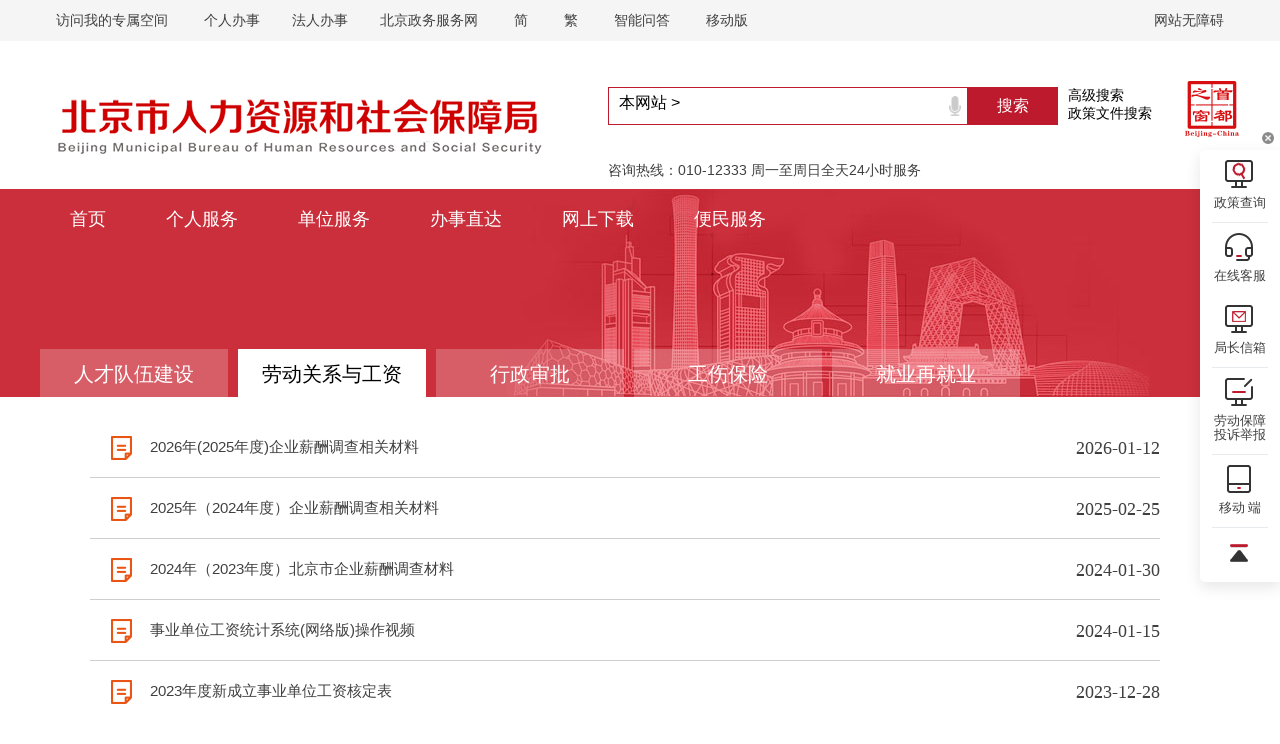

--- FILE ---
content_type: text/html; charset=utf-8
request_url: https://rsj.beijing.gov.cn/fuwu/bmxz/gz/
body_size: 28757
content:
<!DOCTYPE html>
<html lang="zh-CN">
<head>
<meta charset="UTF-8" http-equiv="X-UA-Compatible" content="IE=edge,chrome=1">
<meta name="renderer" content="webkit">
<meta name="ColumnName" content="北京市人力资源和社会保障局_政务服务_网上下载_劳动关系与工资">
<meta name="ColumnType" content="劳动关系与工资">
<meta name="ColumnDescription" content="劳动关系与工资栏目主要为用户提供内容包括劳动关系与工资等">
<meta name="ColumnKeywords" content="劳动关系与工资">
<meta name="SiteName" content="北京市人力资源和社会保障局">
<meta name="SiteDomain" content="rsj.beijing.gov.cn">
<meta name="SiteIDCode" content="1100000062">
<style>
html, body {
	margin: 0;
	padding: 0;
	border: 0;
	font-size: 16px;
	color: #404040;
	font-family: 'microsoft Yahei'
}

a:hover {
	color: #bd1a2d;
}

ul, ol, li {
	list-style: none;
}

img {
	vertical-align: top;
	border: none;
}

.g_head_box {
	background: #fff;
	width: 100%;
	min-width: 1200px;
	overflow: hidden;
}

.g_head_box .m-login-box {
	float: left;
	width: 96px;
	text-overflow: ellipsis;
	white-space: nowrap;
	overflow: hidden;
	color: #fff;
	margin-right: 20px;
}

.g_head_box .m-login-box a {
	color: #fff;
}

.g-nav-box {
	background: #bd1a2d;
	width: 100%;
	margin: 0 auto;
	min-width: 1200px;
}

.navTop_box {
	width: 100%;
	background: #f5f5f5;
	line-height: 40px;
	min-width: 1200px;
}

.navTop_box p {
	width: 1200px;
	margin: 0 auto;
	color: #404040;
	font-size: 14px;
	box-sizing: border-box;
}

.navTop_box p a {
	color: #404040;
	padding: 0 16px;
        text-decoration: none;
}

.g-nav-box .g-nav {
	width: 1200px;
	margin: 0 auto;
	overflow: hidden;
	box-sizing: border-box;
}

.f_clear {
	display: block;
	*zoom: 1;
}

.g-nav-box li {
	float: left;
	height: 48px;
	line-height: 48px;
	margin: 0 12px;
	min-width: 100px;
}

.g-nav-box li a {
	display: block;
	height: 56px;
	text-align: center;
	font-size: 18px;
	color: #fff;
	padding: 0 16px;
	font-family: 'Microsoft YaHei' ;
         text-decoration: none;
}

.g-nav-box li a:hover {
	background: #cc1b37;
	font-family: 'Microsoft YaHei'
}

.g_head_box .m_logo {
	float: left;
	margin: 32px 32px 32px 0;
}

.top_logo {
	position: relative;
	padding-top: 16px;
	color: #ffffff;
}

.l_topnav a {
	font-size: 14px;
	line-height: 56px;
	color: #bd1a2d;
	margin: 0 8px;
	display: inline-block;
}

.g_head_box .m_head {
	margin: 0 auto;
	width: 1200px;
	overflow: hidden;
}

.clearfloat {
	overflow: hidden;
}

.l_topnav {
	overflow: hidden
}

.m_search_box {
	float: right;
	width: 560px;
}

.m_search {
	float: left;
	min-width: 560px;
	max-width: 900px;
	height: 38px;
	margin-top: 8px;
	box-sizing: border-box;
}

.searchword {
	float: left;
	font-size: 14px;
	line-height: 30px;
	min-width: 450px;
}

.searchword a {
	font-size: 14px;
	color: #404040;
}

.m_search_fl {
	border: 1px solid #bd1a2d;
	width: 80%;
	background: #fff
}

.m_search .searchWords {
	width: 53%;
	color: #999;
	font-size: 14px;
	text-indent: 1rem;
	border: 0;
	outline: none;
	float: left;
        line-height:34px;
}

.m_search .searchbutton {
	float: right;
	background: #bd1a2d;
	border: 0;
	height: 36px;
	width: 90px;
	cursor: pointer;
	font-size: 16px;
	color: #fff;
	text-align: left;
	padding-left: 30px;
	outline: none;
	border: none;
}

.searchSelect {
	outline: 0;
	border: 0;
	background: #fff;
	font-size: 16px;
	width: 20%;
	float: left;
	margin-left: 10px;
	margin-top: 5px;
	appearance: none;
	-moz-appearance: none;
	-webkit-appearance: none;
}

.m_search_fr {
	width: 100px;
}

.m_search_fr a {
	display: block;
	font-size: 14px;
	color: #000;
	text-decoration: none;
	marin-bottom: 5px;
}

.hot-word a {
	float: left;
	color: #404040;
	font-size: 14px;
	padding-right: 16px;
}

.L_float {
	float: left
}

.R_float {
	float: right
}

.ewm-show ul {
	margin: 0
}

.ewm-show li {
	width: 50%;
	float: left;
	text-align: center;
	margin-bottom: 0
}

.ewm-show li span {
	margin-top: 8px;
}

.ewm-show img {
	width: 5rem;
	max-width: inherit
}

.layer {
	width: 100%;
	height: 100%;
	position: fixed;
	left: 0;
	top: 0;
	background: #000;
	opacity: 0.8;
	z-index: 99;
}

.searchad_box {
	position: fixed;
	left: 0;
	top: 0;
	width: 100%;
	z-index: 100;
	background-color: #fff;
	font-size: 14px;
}

.S_box {
	width: 1200px;
	margin: 0 auto;
}

.searchad_box .title {
	height: 48px;
	position: relative;
}

.searchad_box .title a {
	display: inline-block;
	padding: 0px 10px;
	font-size: 16px;
	line-height: 46px;
	color: #000;
	text-decoration: none;
}

.searchad_box .title a.on {
	border-bottom: 2px solid #d30b15;
}

.searchad_box .title span {
	width: 22px;
	height: 22px;
	background: url("http://rsj.beijing.gov.cn/so/pc/images/icon.png") no-repeat -70px 0;
	position: absolute;
	top: 13px;
	right: 53px;
	cursor: pointer;
}

.searchad_box .condition_top {
	width: 100%;
	background: #eee;
	border-top: 1px solid #ccc;
	padding: 24px 0 29px 0;
}

.searchad_box .level {
	min-height: 34px;
	line-height: 34px;
	margin-top: 6px;
	clear: both;
}

.searchad_box span {
	display: inline-block;
}

.searchad_box .level span, .searchad_box .level div, .searchad_box .level input, .searchad_box .level label, .searchad_box .level select {
	float: left;
	margin-right: 5px;
	height: 32px;
}

.searchad_box .level .fir {
	width: 70px;
	padding-right: 7px;
	font-weight: bold;
}

.searchad_box .level .sec {
	width: 168px;
}

.searchad_box .level .thi {
	width: 30px;
	text-align: center;
}

.searchad_box .level input[type="text"] {
	box-sizing: border-box;
	-moz-box-sizing: border-box;
	-webkit-box-sizing: border-box;
	width: 200px;
	height: 32px;
	line-height: 32px;
	border: 1px solid #ccc;
	padding-left: 5px;
}

.searchad_box .level input[type="text"].dateicon {
	background: #fff url(../images/icon.png) no-repeat 175px -201px;
}

.searchad_box .level label {
	margin-right: 20px;
}

.searchad_box .condition_bottom {
	padding-bottom: 20px;
}

.searchad_box .condition_bottom .level input[type="checkbox"] {
	margin-right: 5px;
}

.searchad_box .condition_bottom .level .zdydate {
	display: none;
}

.searchad_box .searchad_box_zcwj .level .fir {
	color: #333;
}

.searchad_box .level input[type="text"].input570 {
	width: 570px;
	height: 32px;
}

.searchad_box .level input[type="text"].input610 {
	width: 610px;
	height: 32px;
}

.searchad_box .level select {
	width: 200px;
	height: 32px;
	border: 1px solid #ccc;
}

.searchad_box .level textarea.ssfktextarea {
	box-sizing: border-box;
	-moz-box-sizing: border-box;
	-webkit-box-sizing: border-box;
	width: 570px;
	height: 90px;
	border: 1px solid #ccc;
	padding-left: 5px;
}

.searchad_box .searchad_box_zcwj .level select.select160 {
	width: 160px;
}

.searchad_box .searchad_box_zcwj .level select.select95 {
	width: 95px;
}

.searchad_box .searchad_box_zcwj .level input[type="text"].input200 {
	width: 200px;
}

.searchad_box .btn_prompt {
	display: none;
	line-height: 38px;
	color: #d30b15;
	position: absolute;
	bottom: 0px;
	left: 410px;
}

.searchad_box .searchad_box_ssfk input[type="button"] {
	margin: 15px 0 0 210px;
}

.searchad_box a.closebtn {
	float: left;
	display: block;
	width: 140px;
	height: 38px;
	margin: 15px 0 0 50px;
	background: #999;
	font-size: 18px;
	line-height: 38px;
	color: #fff;
	text-align: center;
}

.searchad_box input[type="button"] {
	float: left;
	width: 140px;
	height: 38px;
	margin: 15px 0 0 259px;
	background: #cc1b37;
	font-size: 18px;
	line-height: 38px;
	color: #ffffff;
	cursor: pointer;
}

 /*页尾*/
.rsj_foot_box {
	width: 100%;
	background: #bd1a2d;
	min-width: 1200px;
}

.rsj_foot_box_nr {
	width: 1200px;
	padding: 20px;
	height: 160px;
	margin: 0 auto;
	box-sizing: border-box
}

.rsj_foot_nr_conac, .rsj_foot_nr_jiucuo {
	float: left;
	margin-top: 20px;
}
.rsj_foot_nr_jiucuo {
	padding-top: 10px;
}
.rsj_foot_nr_ewm {
	width: 96px;
	float: right;
	background: #a91728;
	padding: 16px;
	margin-left: 18px;
	height: 96px;
	font-size: 12px;
	color: #fff;
	line-height: 20px;
	text-align: center;
}

.rsj_foot_nr_ewm img {
	width: 80px;
}

.rsj_foot_nr_ewm p {
	color: #fff;
	text-align: center;
}

.rsj_foot_nr_txt {
	width: 52%;
	float: right;
	color: #fff;
	font-size: 14px;
	background: #a91728;
	line-height: 32px;
	padding: 16px;
	height: 96px;
}

.rsj_foot_nr_txt p {
	margin: 0;
	padding: 0;
	color: #fff;
}

.rsj_foot_nr_txt span {
	padding-right: 5px;
	color: #fff;
}

.rsj_foot_nr_link {
	width: 10%;
	float: right;
	color: #fff;
	font-size: 14px;
	background: #a01818;
	margin-right: 8px;
	line-height: 32px;
	text-align: center;
	padding: 32px 16px;
}

.rsj_foot_box_nr a {
	color: #fff;
	font-size: 14px;
	text-align: center;
	line-height: 200%;
	padding-right: 15px;
	text-decoration: none;
}

.rsj_foot_box_nr a:hover {
	color: #ffffff70;
}

.rsj_foot_box_nr span {
	float: left;
	margin-right: 10px;
}

.rsj_foot_bottom {
	width: 100%;
	height: 40px;
	line-height: 40px;
	background: #dabb85;
	text-align: center;
	font-size: 14px;
	min-width: 1200px;
}

.rsj_foot_bottom span {
	padding-right: 20px;
}

.rsj_foot_box1 {
	display: none;
}

@media screen and (min-width: 300px) and (max-width: 699px) and (orientation: portrait) {
	.rsj_foot_box1 {
		width: 100%;
		background: #bd1a2d;
		color: #fff;
		font-size: 14px;
		line-height: 32px;
		display: block;
		text-align: center;
	}
}

.contcqhlxjf{
  display: none; 
    position: fixed; 
    top: 40%; 
    left: 33%; 
    width: 22%; 
height: 140px;
    padding: 20px; 
    border: 3px solid #bd1a2d; 
    background: #fff; 
    color: #404040;
    z-index:888; 
    overflow: auto; 
    line-height:2;
    font-size:14px;
}
.contcqhlxjfzw{
      display: none; 
    position: fixed; 
    top: 40%; 
    left: 33%; 
    width: 22%; 
height: 140px;
    padding: 20px; 
    border: 3px solid #bd1a2d; 
    background: #fff; 
    color: #404040;
    z-index:888; 
    overflow: auto; 
    line-height:2;
    font-size:14px;
}
<link rel="icon" href="favicon.ico" type="image/x-icon">
</style>

<meta name="viewport" content="width=device-width, initial-scale=1, minimum-scale=1.0, maximum-scale=1.0, user-scalable=no, minimal-ui, viewport-fit=cover">

<style>@media screen and (min-width: 300px) and (max-width: 900px){
  /******************** 全局移动端样式 ***************/
  /******************** JH ***************/
  html {
    overflow-x: hidden;
  }

  #cont_cqhlxjf {
    top: 50%;
    left: 50%;
    transform: translate(-50%, -50%);
    width: 80%;
  }

  /** 热门搜索 */
  .gray_bg {
    width: unset!important;
  }

  .gray_bg .rd_tab {
    height: unset;
  }

  .gray_bg .rd_tab #D1pic2 {
    position: unset;
  }

  .gray_bg .rd_tab #D1pic2 .fcon:nth-child(2) .I_box_01 {
    width: 47% !important;
    float: left;
  }

  .gray_bg .rd_tab #D1pic2 .fcon:nth-child(2) .I_box_01 p {
    /*line-height: unset;*/
    overflow: hidden;
    text-overflow: ellipsis;
    display: -webkit-box;
    -webkit-line-clamp: 3;
    -webkit-box-orient: vertical;
  }

  .gray_bg .rd_tab #D1pic2 .fcon:nth-child(2) .rd_fw_list >li {
    width: 100%;
  }

  .gray_bg .rd_tab #D1pic2 .fcon:nth-child(3) .I_box_01 {
    margin-bottom: 5px;
  }

  .gray_bg .rd_tab #D1pic2 .fcon:nth-child(3) .rd_fw_list >li {
    width: 100%;
  }

  .gray_bg .rd_tab #D1pic2 .fcon:nth-child(3) .rd_fw_list >li:first-child {
    margin-top: 0;
  }

  .gray_bg .rd_tab #D1pic2 .fcon:nth-child(3) .rd_fw_list >li {
    margin-top: 5px;
  }

  /** 按个人、按主题、按单位、场景式服务 */
  .part1.clearfloat:nth-child(4) {
    padding: 0 !important;
  }

  .part1.clearfloat:nth-child(4) .tab-hd01 {
    display: flex;
    justify-content: space-between;
    align-items: center;
  }

  .part1.clearfloat:nth-child(4) .tab-hd01 >li {
    width: 80px !important;
    font-size: 14px;
    height: 30px;
    line-height: 30px;
    margin-right: unset;
  }

  .part1.clearfloat:nth-child(4) .tab-bd01 >li .bsfw_list {
    width: 100%!important;
  }

  .part1.clearfloat:nth-child(4) .tab-bd01 >li .bsfw_list .I_person_list {
    padding: 0 8px 0;
  }

  .part1.clearfloat:nth-child(4) .tab-bd01 >li .bsfw_list .I_person_list >a {
    width: 50% !important;
    margin: 0 !important;
    overflow: hidden;
  }

  .part1.clearfloat:nth-child(4) .tab-bd01 >li .bsfw_list .I_person_list >a >span {
    /*line-height: unset;*/
    height: 66px;
    overflow: hidden;
    text-overflow: ellipsis;
    display: -webkit-box;
    -webkit-line-clamp: 3;
    -webkit-box-orient: vertical;
  }

  /** 跨省通办、个人办事、法人办事、事业单位公开招聘、 */
  .part1.clearfloat {
    padding: 0 8px 0 !important;
  }

  .part1.clearfloat .zfxxgk .banner {
    display: flex;
    flex-flow: row;
    justify-content: space-between;
    align-items: center;
  }

  .part1.clearfloat .zfxxgk .banner .more {
    height: 24px;
  }

  .part1.clearfloat .zfxxgk .banner .more a {
    text-align: right;
  }

  .part1.clearfloat .zfxxgk .zfxxgk-main {
    width: 100%;
    margin: 0;
  }

  .part1.clearfloat .zfxxgk .zfxxgk-main >ul {
    width: 100%;
    margin: 0;
  }

  .part1.clearfloat .zfxxgk .zfxxgk-main >ul >li {
    width: 38%!important;
    margin: 4px;
  }

  .part1.clearfloat .zfxxgk .zfxxgk-main >ul >li >a {
    text-align: left;
    height: 44px;
    overflow: hidden;
    text-overflow: ellipsis;
    display: -webkit-box;
    -webkit-line-clamp: 2;
    -webkit-box-orient: vertical;
  }

  /**  */
  .homeWdbox {
    display: flex;
    flex-flow: column;
    padding-bottom: 20px;
    margin-bottom: 8px;
  }

  .homeWdbox .homeWd_left {
    width: 100%;
  }

  .homeWdbox .homeWd_left ul li {
    width: 39%;
    font-size: 16px;
  }

  .homeWdbox .homeWd_left ul li a {
    font-size: 18px;
  }

  .homeWdbox .homeWd_right {
    margin-top: 10px;
    width: 100%;
    border-left: none;
  }

  .homeWdbox .homeWd_right p {
    height: 128px;
    display: flex;
    align-items: center;
  }

  .homeWdbox .homeWd_right ul {
    width: 100%;
    display: flex;
    flex-direction: row;
    justify-content: space-between;
  }

  .homeWdbox .homeWd_right ul li {
    padding: 8px 16px;
    margin-right: 0;
  }

  .homeWdbox .homeWd_right ul li img {
    width: 30px;
    height: 30px;
  }

  /** 公共专栏 */
  .newsmain li a img {
    width: 100%;
    height: 100%;
  }

  /** 政府信息公开 */
  .news_gk {
    padding: 8px 10px;
  }

  .ban_title {
    font-size: 18px;
  }

  .part1 .w50 .banner .more a {
    text-align: right;
  }

  .part1 .w48 .banner .more a {
    text-align: right;
  }

  .part1.clearfloat:nth-child(10) {
    padding-top: 8px !important;
    /*margin-top: 8px;*/
  }

  .part1:nth-child(11) .ft a {
    width: 94%;
  }

  .jzmail ul {
    /*display: flex;*/
    /*justify-content: space-between;*/
  }

  .jzmail a {
    padding: 10px 20px;
  }

  .classify-box .clearfloat {
    display: flex;
    justify-content: space-between;
  }

  .classify-box .clearfloat a {
    margin-left: unset !important;
  }

  .classify-box ul {
    height: unset;
  }

  .classify-box ul li {
    width: 50%;
  }

  .classify-box ul li:nth-child(7) {
    width: 100%;
  }
  .classify-box ul li:nth-child(7) div img {
    position: absolute;
    width: unset!important;
    left: 0;
  }
  .classify-box ul li:nth-child(7) div span:nth-child(2) {
    left: 20px;
    right: unset!important;
  }
  .classify-box ul li:nth-child(7) div span:nth-child(3) {
    left: 140px;
    right: unset!important;
  }

  /** 专题服务 */
  .part1:nth-child(13) .pic_content ul{
    display: flex;
    flex-flow: row;
    flex-wrap: wrap;
  }
  .part1:nth-child(13) .pic_content li {
    flex: 1;
    max-width: calc(46% - 8px);
    margin: 6px;
    /*margin: 15px 20px 15px 0;*/
  }
  .part1:nth-child(13) .pic_content li a {
    display: block;
    width: 100%;
    height: 100%;
    /*margin: 15px 20px 15px 0;*/
  }
  .part1:nth-child(13) .pic_content li a img {
    /*margin: 15px 20px 15px 0;*/
    object-fit: contain;
  }

  /************** T ************/
  body {
    overflow: scroll;
  }
  .part1 {
    width: 100%!important;
  }

  /* 公开专栏 */
  .part1 .ban_title a {
    font-size: 18px;
  }

  .part1 .newsmain ul {
    display: flex;
    flex-direction: row;
    flex-wrap: wrap;
    justify-content: space-between;
  }

  .part1 .newsmain ul li {
    width: 45%!important;
    height: auto!important;
  }

  /* 政府信息公开 */
  .part1 > p {
    height: unset!important;
    display: flex;
    flex-direction: row;
    flex-wrap: wrap;
    justify-content: space-around;
  }

  .part1 > p > .bta02 {
    margin-top: 10px;
    padding: 10px 20px;
    width: calc(50% - 20px);
    height: 60px;
    line-height: unset;
    box-sizing: border-box;
    display: flex;
    align-items: center;
    justify-content: center;
  }

  .part1 > .news_gk {
    width: 100%;
    display: flex;
    flex-direction: row;
    flex-wrap: wrap;
    align-items: center;
  }

  .part1 > .news_gk > li {
    width: 30%;
    margin: 0;
    display: flex;
    flex-direction: column;
    justify-content: center;
    align-items: center;
  }

  .jzmail ul {
    display: flex;
    flex-direction: row;
    flex-wrap: nowrap;
    height: 80px;
    clear: both;
    width: 100%;
  }

  .jzmail ul a {
    width: 55%;
    display: flex;
    justify-content: center;
    align-items: center;
  }

  /* 左右栏布局 */
  .part1 .w50, .part1 .w48 {
    width: 100%;
  }

  /* 焦点图、工作动态 */
  .focus {
    width: 100%!important;
    height: 160px!important;
    box-sizing: border-box;
  }

  .focus img {
    width: 100%!important;
    height: 160px!important;
  }

  .part1 > div:nth-child(2) {
    margin-top: 15px!important;
    width: 100% !important;
  }

  /**** 首页焦点图 *******/
  .g_index .focus_area > .home_head_news, .g_index .focus_area .L_float {
    width: 100%!important;
  }

  .y-carousel {
    min-width: unset!important;
    width: 100vw!important;
    height: 600px!important;
  }

  .y-carousel .focus_area .home_head_news .tab-bd li p {
    overflow: hidden;
    text-overflow: ellipsis;
    display: -webkit-box;
    -webkit-line-clamp: 1;
    -webkit-box-orient: vertical;
    color: #fff;
  }

  .y-carousel .focus_area {
    width: 100%!important;
    padding: 0 10px;
  }

  .y-carousel .focus_area .w50 {
    width: 100%!important;
  }

  .y-carousel .focus_area .w50 .focus, .y-carousel .focus_area .w50 .focus img {
    width: 100%;
    height: 160px;
    box-sizing: border-box;
  }

  .focus .fPic {
    width: 100%;
  }

  .tab-hd, .home_head_news .tab-hd li, .home_head_news .tab-hd li a {
    font-size: 16px!important;
  }

  .tab-hd {
    display: flex;
  }

  .tab-hd li {
    margin-right: 10px!important;
  }

  /* 箭头 */
  .focus .prev, .focus .next {
    font-size: 30px!important;
  }

  /**** 首页导航 *******/
  .g_index {
    min-width: unset!important;
  }

  .index_nav_bg {
    width: 100%!important;
    background: #d40a2a;
    transform: unset!important;
  }

  .index_nav {
    position: relative;
    background-color: #d40a2a;
    width: 100%!important;
    display: flex;
    flex-direction: row;
    flex-wrap: wrap;
    line-height: 40px;
    margin: 0;
  }

  .index_nav >li {
    text-align: center;
    min-width: 30%;
    max-width: 30%;
    flex: 1;
    padding: 0;
    font-size: 16px!important;
    line-height: unset!important;
    padding: 0!important;
  }

  .index_nav li a {
    font-size: 16px!important;
  }
  .index_nav >li >a {
    /*pointer-events: none;*/
  }

  .index_nav li .nav_item{
    display: none !important;
    /*position: relative;*/
    width: unset;
    padding-bottom: 20px;
  }
  .index_nav li .nav_item ul {
    display: flex;
    flex-flow: row;
    flex-wrap: wrap;
    position: absolute;
    background: rgba(239, 220, 188, 1);
    /*top: 10px;*/
    left: 0;
    width: calc(100vw - 20px);
    margin: 10px 10px 0;
    /*height: 200px;*/
  }
  .index_nav li .nav_item ul li {
    min-width: fit-content;
    /*margin-right: 30px;*/
    line-height: 40px !important;
  }

  /* ****政民互动**** */
  .part1 .newsmain .head_news > .allList > ul > li {
    width: 100%!important;
  }

  /*******政务公开******/
  .g_head_box {
    width: 100%;
    min-width: unset !important;
  }

  .g_head_box .navTop_box, .g_head_box .top_logo {
    display: none;
  }

  .g_head_box .m_head {
    display: flex;
    flex-direction: column;
  }

  .g_head_box .m_head .m_logo {
    height: 40px;
    display: flex;
    margin: 12px 0 0;
  }

  .g_head_box .m_head .m_logo img {
    height: 40px;
    padding-left: 18px;
  }

  .g_head_box .m_search_box {
    margin: 0 10px;
    width: 375px;
  }

  .g_head_box .m_search_box .m_search {
    min-width: 300px;
    width: 100%;
  }

  .g_head_box .m_search_box .m_search .m_search_fl {
    width: 99%;
  }

  .g_head_box .m_search_box .m_search .searchbutton {
    width: 60px;
    padding: 0;
    display: flex;
    flex-direction: row;
    justify-content: center;
    align-items: center;
  }

  /* 导航栏 */
  .g-nav-box {
    min-width: unset!important;
    overflow: hidden;
  }

  .g-nav-box .g-nav {
    width: 100%!important;
    display: flex!important;
    flex-direction: row;
    flex-wrap: wrap;
  }
  .g-nav-box .g-nav li {
    width: unset !important;
  }

  .g-nav-box .g-nav li a {
    font-size: 16px;
  }
  /** 政务公开二级菜单*/
  .m-nav-secondary {
    width: 100% !important;
    /*width: calc(100vw - 20px) !important;*/
    /*margin: 10px 10px 10px !important;*/

  }

  .m-nav-secondary .u-nav-zwgk {
    display: flex;
    flex-flow: row;
    flex-wrap: wrap;
    /* height: 100%!important; */
    line-height: unset!important;
    flex-direction: row;
    height: unset;
  }

  .m-nav-secondary .u-nav-zwgk li {
    min-width: fit-content;
    float: unset!important;
  }

  /* 隐藏导航栏 */
  .crumbs {
    display: none!important;
  }

  /* 页面底部 */
  .rsj_foot_box {
    min-width: 100%!important;
  }

  .rsj_foot_box .rsj_foot_box_nr {
    width: 100%;
    padding: 0;
    height: unset;
    display: flex;
    flex-direction: row;
  }

  .rsj_foot_nr_txt {
    box-sizing: border-box;
    float: unset;
    width: 100%;
    padding: 16px 10px 16px 0!important;
    background: unset !important;
    height: unset!important;
  }

  .rsj_foot_nr_txt {
  }

  .rsj_foot_box_nr a {
    padding-right: 0!important;
  }

  .rsj_foot_nr_txt {
    width: 100%!important;
  }

  .rsj_foot_nr_txt > p {
    width: 100%;
    height: auto;
  }

  .rsj_foot_box .rsj_foot_nr_jiucuo, .rsj_foot_nr_ewm, .rsj_foot_bottom {
    display: none;
  }
  .sidebar-war {
    display: none!important;
  }
  /* 移动端不显示 */
  .mobile-not-show{
     display: none !important;
  }
 /* 移动端显示 */
  .mobile-show{
    display: block !important;
  }

  .m_search_fr{
    display: none !important;
  }
  .searchword{
    display: none !important;
  }
  .m_search_box{
     margin-bottom: 10px !important;
  }
}</style>

<style>@media screen and (min-width: 300px) and (max-width: 900px) and (orientation: portrait) {
  .part1 {
    float: none;
  }

  .part1 .menu {
    float: none;

    width: 100%;
  }

  .part1 .listBox {
    float: none !important;

    width: 100% !important;
  }

  .part1 .listBox ul.list {
    box-sizing: border-box;
    width: 100% !important;
    padding: 10px;
  }

  .part1 .listBox ul.list li {
    display: flex;

    padding-left: 0;
  }

  .part1 .listBox ul.list li i {
    flex-shrink: 0;
  }

  .part1 .listBox ul.list li a {
    display: inline-block;
    overflow: hidden;
    flex: 1;

    box-sizing: border-box;
    padding-left: 6px;

    white-space: nowrap;
    text-overflow: ellipsis;
  }

  .part1 .listBox ul.list li span {
    flex-shrink: 0;

    width: 80px;
  }
}</style>

<style>/* 新闻速览 */
@media screen and (min-width: 300px) and (max-width: 900px) and (orientation: portrait) {
  .part1 .menu {
    width: 100%;
  }
  .part1 .menu ul {
    display: flex;
    flex-direction: row;

  }
  .part1 .menu ul p {
    display: none;
  }
  .part1 .menu ul li {
    padding: 5px 7px;
  }
  .part1 .listBox .list {
    border: unset;
  }
  .crumbs {
    display: none;
  }
}</style>

<style>/* 新闻速览 人力社保知识小课堂详情页 */
@media screen and (min-width: 300px) and (max-width: 900px) and (orientation: portrait) {
    .box{
        width: unset !important;
    }
    #mainText{
        width: unset !important;
    }
    #mainText .header .xqrqly{
        border-bottom: none;
    }
    #mainText .header .xqrqly dl{
        display: none;
    }
    #mainText .header .xqrqly dl #proclaim{
        display: none;
    }
    #mainText .header .xqrqly #proclaim #share{
        display: none;
    }
   /*#mainTextZoom{*/
    /*    height: 220px;*/
    /*}*/
    #mainTextZoom iframe{
        width: 100%;
        height: 220px;
    }
    #mainTextZoom iframe video {
        width: 100% !important;
        height: 220px !important;
    }
  #mainTextZoom p a {
    width: 100% !important;
    margin-right: 0 !important;
    margin-bottom: 10px;
  }
  #mainTextZoom p a img {
    max-width: 100% !important;
  }

  .box .container #mainText .header .xqrqly #proclaim .m-share .share .qrcodefoot {
    padding-left: 0 !important;
  }

  .box .container #mainText #mainTextZoom .m-share .share#sharefoot .qrcodefoot {
    padding-left: 0 !important;

    text-align: center;
  }

  .box .container #mainText #mainTextZoom p.print {
    padding: 0;

    text-align: center;
  }
  #mainTextZoom{
     padding-right: 1px
  }
  #mainTextZoom .ue_table{
    overflow: auto;
  }
  #mainTextZoom .ue_table .firstRow td{
    min-width: 80px;
  }
  #mainText table{
    box-sizing: border-box;
  }
}</style>

<style>@media screen and (max-width: 992px) {
    .listBox{
        height: unset !important;
        padding-top: 20px;
    }
    .listBox .tp_list >ul{
        box-sizing: border-box;
        width: 100vw;
        padding: 0 10px;
        display: flex;
        flex-flow: wrap;
        justify-content: space-between;
    }
    .tp_list >ul >li{
        width: 45vw;
        margin: 0;
    }
    .tp_list >ul >li .u-img img{
        width: 45vw;
        height: 120px;
    }
}</style>
<style>/* 社会保险网上服务平台 */
@media screen and (min-width: 300px) and (max-width: 900px) and (orientation: portrait) {
  /******** 新增样式 ********/
  .nav-background-img {
    width: 100%;
    min-width: unset !important;
  }

  /******** 重置样式 ********/
  /* 顶部tab */
  .g-nav-box1 {
    min-width: unset !important;
    overflow: hidden;
  }

  .g-nav-box1 .g-nav1 {
    width: 100% !important;
    display: flex !important;
    flex-direction: row;
    flex-wrap: wrap;
  }
  .g-nav-box1 .g-nav1 li {
    width: 33.3%;
    margin: 0;
    text-align: center;
    padding: 0;
    height: 40px;
    display: flex;
    justify-content: center;
    align-items: center;
  }

  .g-nav-box1 .g-nav1 li a {
    font-size: 16px;
  }

  .nav-secondary {
    width: 100% !important;
  }
  .nav-secondary .u-nav {
    display: flex;
    flex-direction: row;
    flex-wrap: wrap;
    width: 100% !important;
    background-color: rgba(190, 27, 48, 1);
  }
  .nav-secondary .u-nav > a {
    width: 100% !important;
    background-color: #fff;
  }
  .nav-secondary .u-nav > a > img {
    width: 96% !important;
  }
  .nav-secondary .u-nav > li {
    width: 33.3% !important;
    padding: 0;
    height: 40px;
    display: flex;
    justify-content: center;
    align-items: center;
    font-size: 16px;
  }
  .nav-secondary .u-nav > li > a {
    text-align: center;
  }

  /* 提示弹窗隐藏 */
  #floatTools,
  #floatTools1,
  #floatTools2 {
    display: none;
  }

  /* 内容模块 */
  .csibiz_main {
    display: flex;
    flex-direction: column;
    justify-content: center;
    align-items: center;
    padding: 12px !important;
    width: 100% !important;
    margin-top: 10px !important;
  }
  .csibiz_main .w50L {
    width: 100%;
  }
  .csibiz_main .w50R {
    width: 100%;
  }
  /* 重要通知 */
  .csibiz_main .w50L .csibiz_news > li {
    display: flex;
    justify-content: flex-start;
  }
  .csibiz_main .w50L .csibiz_news > li > a {
    overflow: hidden;
    white-space: nowrap;
    text-overflow: ellipsis;
    -o-text-overflow: ellipsis;
    flex: 1;
  }
  .csibiz_main .w50L .csibiz_news > li > span {
    min-width: 100px;
    text-align: center;
  }
  /* 标题 */
  .csibiz_main .w50L > ul .lm_title > span {
    font-size: 16px;
    border-bottom: 2px solid #bd1a2d;
  }
  .csibiz_main .w50R .lm_title > span {
    font-size: 16px;
    border-bottom: 2px solid #bd1a2d;
  }
  .csibiz_main .w50R .lm_title {
    margin-top: 10px;
  }
  .csibiz_main .w50L .lm_title > span {
    font-size: 16px;
    border-bottom: 2px solid #bd1a2d;
  }
  .csibiz_main .lm_title > span {
    font-size: 16px;
    border-bottom: 2px solid #bd1a2d;
  }
  /* 系统登录 */
  .csibiz_main .w50R .csibizLogin {
    display: flex;
    flex-wrap: wrap;
    justify-content: center;
  }
  .csibiz_main .w50R .csibizLogin > li {
    width: 90%;
    position: relative;
  }
  .csibiz_main .w50R .csibizLogin > li > p {
    width: calc(100% - 70px);
  }
  .csibiz_main .w50R .csibizLogin > li > p {
    width: calc(100% - 70px);
    position: absolute;
    top: 0;
    left: 20%;
  }
  .csibiz_main .w50R .csibizLogin > li > span {
    position: absolute;
    bottom: 8px;
    left: 30%;
  }
  .csibiz_main .w50R .csibizLogin > li > span:last-child {
    position: absolute;
    bottom: 8px;
    left: 55%;
  }
  .csibiz_main .w50L > ul {
    display: flex;
    flex-wrap: wrap;
    justify-content: flex-start;
  }
  .csibiz_main .w50L > ul > li {
    width: 46%;
  }
  /* 社保小课堂 */
  .csibiz_main .w50R .QA_List > li {
    width: 100%;
  }
  .csibiz_main .w50R .QA_List > li > h2 > a {
    /* min-width: calc(100% - 75px); */
    width: calc(100% - 75px);
    overflow: hidden;
    white-space: nowrap;
    text-overflow: ellipsis;
    -o-text-overflow: ellipsis;
  }
  /* 操作说明 */
  .csibiz_main .zfxxgk .zzsm-main > ul {
    display: flex;
    flex-wrap: wrap;
    justify-content: center;
  }
  .csibiz_main .zfxxgk .zzsm-main > ul > li {
    width: 88%;
    padding: 8px 8px;
    margin: 6px;
    border-radius: 2px;
  }
  .csibiz_main .w50 {
    width: 100%;
  }
  .csibiz_main .w50 .csibizList {
    margin-top: 0 !important;
  }
  .csibiz_main .w50 .csibizList .L_float {
    float: none;
    width: 100% !important;
    height: auto !important;
  }
  .csibiz_main .w50 .csibizList .R_float {
    float: left;
    width: 100% !important;
  }
  .csibiz_main .w50 .csibizList .R_float > dt > span {
    font-size: 14px;
  }
  .csibiz_main .w50 .csibizList .R_float > dd > div {
    font-size: 14px;
    line-height: 28px;
  }
  .csibiz_main .w50 .csibizList .L_float > img {
    display: none;
  }
  .csibiz_main .w50 .csibizList .L_float > dt > span {
    font-size: 14px;
  }
  .csibiz_main .w50 .csibizList .L_float > dd > div {
    font-size: 14px;
    line-height: 28px;
  }
  .csibiz_main .w50R .csibizList {
    margin-top: 0 !important;
  }
  .csibiz_main .w50R .csibizList .L_float:first-child {
    display: none;
  }
  .csibiz_main .w50R .csibizList .R_float {
    float: none;
  }
  .csibiz_main .w50R .csibizList .R_float > dt {
    font-size: 14px;
    line-height: 28px;
  }
  .csibiz_main .w50R .csibizList .R_float > dd {
    font-size: 14px;
    line-height: 28px;
  }
  .csibiz_main .w50R .csibizList .L_float {
    width: unset !important;
  }
  .csibiz_main .w50R .csibizList .L_float > dt {
    font-size: 14px;
    line-height: 28px;
    display: flex;
    justify-content: flex-start;
    align-items: center;
  }
  .csibiz_main .w50R .csibizList .L_float > dt > img {
    width: 20px;
    padding: 0 !important;
  }
  .csibiz_main .w50R .csibizList .L_float > dt > a {
    margin-left: 8px;
  }
}</style>
<style>@media screen and (min-width: 300px) and (max-width: 900px) and (orientation: portrait) {
   /* 社保小课堂 */
  .zindexBox .part1 #csibiz_Text{
    padding: 0 8px;
  }
  #csibiz_Text iframe{
    width: 100%;
    height: 220px;
  }
  #csibiz_Text iframe video {
    width: 100% !important;
    height: 220px !important;
  }
}</style>
<style>@media screen and (min-width: 300px) and (max-width: 900px) and (orientation: portrait) {
   /*** 社保联系表H5CSS ****/
  .listBox #csibiz_Text{
    padding: 0 8px  8px
  }
  .listBox #csibiz_Text .view{
    overflow: auto;
  }
  .crumbsBox{
    width: 100% !important;
  }
  .listBox table .firstRow td{
    min-width: 80px;
  }

  .listBox table .firstRow td:first-child{
    min-width: 32px;
  }
}</style>
<style>@media screen and (min-width: 300px) and (max-width: 900px) and (orientation: portrait) {
  .w1200 {
    width: 100%!important;
    padding: 0!important;
  }
  .w1200 .bsfw_index_L {
    width: 100% !important;
    padding: 0 10px!important;
  }
  .w1200 .bsfw_index_L dt a {
    overflow: hidden;
    text-overflow: ellipsis;
    display: -webkit-box;
    -webkit-line-clamp: 1;
    -webkit-box-orient: vertical;
  }
  .bsfw_banner_t_menu, .bsfw_banner_b_menu {
    display: flex;
    flex-wrap: wrap;
    justify-content: flex-start;

    margin-top: 10px!important;
    width: 100%!important;
    overflow: unset!important;
  }

  .bsfw_banner_b_menu li {
    margin-top: 15px!important;
    width: 30%!important;

  }
  .bsfw_banner_b_menu li a {
    font-size: 16px!important;
  }

  .bsfw_banner_t_menu {
    display: flex;
    flex-direction: row;
    flex-wrap: wrap;
    overflow: unset!important;
    line-height: 40px!important;
  }
  .bsfw_banner_t_menu li {
    padding: 0 15px!important;
  }
  body{
    overflow-x: hidden;
   }
  .crumbs-menu{
    width: 100% !important;
    display: flex;
    flex-wrap: wrap;
    justify-content: space-around;
  }
  .crumbs-menu li{
    max-width: 48%;
    padding: 10px 0 !important;
  }
}</style>

<link rel="stylesheet" type="text/css" href="../../../images/laydate(1).css">
<script type="text/javascript" src="../../../images/jquery-1.9.1.min.js"></script>

<script type="text/javascript" src="../../../images/koala.min.1.5.js"></script>
<script language="javascript">
function preview() {
bdhtml=window.document.body.innerHTML;
sprnstr="<!--startprint-->";
eprnstr="<!--endprint-->";
prnhtml=bdhtml.substr(bdhtml.indexOf(sprnstr)+17);
prnhtml=prnhtml.substring(0,prnhtml.indexOf(eprnstr));
window.document.body.innerHTML=prnhtml;
window.print();
}

</script>
<title>
_
北京市人力资源和社会保障局_政务服务_网上下载_劳动关系与工资</title>
</head>
<body>
<div class="g_head_box">
<div class="navTop_box">
<p>
  <a 
    onclick = "document.getElementById('cont_cqhlxjfgrzx').style.display='inline'" target="_blank"
         alt="访问我的专属空间">访问我的专属空间</a>
<a href="https://rsj.beijing.gov.cn/fuwu/zxbs/grbs/" target="_blank" alt="个人办事">个人办事</a><a href="https://rsj.beijing.gov.cn/fuwu/zxbs/frbs/" target="_blank" alt="法人办事">法人办事</a><a style="cursor:pointer" onclick = "document.getElementById('cont_cqhlxjfzw').style.display='inline'" target="_blank" alt="北京政务服务网">北京政务服务网</a>
    <a id="zh_click_s" href="javascript:zh_tran('s');">简</a>
    <a id="zh_click_t" href="javascript:zh_tran('t');">繁</a>
<a  href="https://fuwu.rsj.beijing.gov.cn/zhrs/jingxiaobao/" target="_blank" alt="智能问答">智能问答</a>
<a  href="http://rsj.beijing.gov.cn/ydb/index.html" target="_blank" alt="移动版">移动版</a>
    <!-- <a id="zh_click_s" href="javascript:zh_tran('s',2);">简</a>
    <a id="zh_click_t" href="javascript:zh_tran('t',2);">繁</a> -->
<!--<a href="https://mail.beijing.gov.cn/" target="_blank" alt="政务邮箱">政务邮箱</a>-->
<a class="R_float" href="javascript:void(0)" id="cniil_wza">网站无障碍</a>


</p>
</div>
<div class="m_head  clearfix" style="margin-top: 1rem;">
<div class="m_logo L_float"><a href="http://rsj.beijing.gov.cn" alt="北京市人力资源和社会保障局"><img src="../../../xxgk/images/P020250725434486127462.png" /></a></div> 
<div class="top_logo R_float" style="margin-left:1rem; margin-top:0.5rem">
<a href="http://www.beijing.gov.cn" target="_blank" alt="首都之窗"><img src="../../../xxgk/images/P020191213646288488586.png" /></a>
</div>
<div class="m_search_box" style="margin-top:1.4rem">
 <!DOCTYPE html>
<html lang="en">
<head>
    <meta charset="UTF-8">
    <title>Title</title>
</head>
<style>
    .voice-draw {
        display: none;
        position: fixed;
        top: 0;
        left: 0;
        width: 100%;
        height: 100%;
        background: rgba(0, 0, 0, .3);
        z-index: 9999;
    }

    .voice-div {
        padding: 20px;
        box-sizing: border-box;
        width: 680px;
        height: 389px;
        background: #FFFFFF;
        border-radius: 10px;
        position: fixed;
        top: 0;
        left: 0;
        right: 0;
        bottom: 0;
        margin: auto;
    }

    .voice-head {
        text-align: right;
        margin-bottom: 30px;
    }

    .voice-head .voice-close {
        display: inline-block;
        width: 20px;
        height: 20px;
        background: url("https://rsj.beijing.gov.cn/images/speech/voice-close.png") no-repeat;
        background-size: 100% 100%;
        cursor: pointer;
    }

    .voice-con {
        height: 200px;
        font-size: 24px;
        line-height: 32px;
        text-align: center;
    }

    .voice-tips-time {
        color: #CCCCCC;
    }

    .identify-txt {
        max-height: 160px;
        overflow-y: scroll;
    }

    .identify-txt::-webkit-scrollbar {
        display: none;
    }

    .voice-button {
        text-align: center;
    }

    .voice-button-png {
        display: inline-block;
        width: 100px;
        height: 100px;
        background: url("https://rsj.beijing.gov.cn/images/speech/voice-button-png.png") no-repeat;
        background-size: 100% 100%;
        cursor: pointer;
    }

    .voice-button-gif {
        display: inline-block;
        width: 100px;
        height: 100px;
        background: url("https://rsj.beijing.gov.cn/images/speech/voice-button-gif.gif") no-repeat;
        background-size: 100% 100%;
        cursor: pointer;
    }

    .noIdentify-txt, .voice-button-png {
        display: none;
    }

    .inp {
        display: flex;
        align-items: center;
        position: relative;
        width: fit-content;
    }

 

    .voiceBtn {
        position: absolute;
        width: 12px;
        height: 20px;
        background: url("https://rsj.beijing.gov.cn/images/speech/voice.png") no-repeat ;
        background-size: 100% 100%;
        cursor: pointer;
        margin-top: 8px;
        margin-left: 340px;
    }

</style>
<body>

<div class="voice-draw">
    <div class="voice-div">
        <div class="voice-head">
            <span class="voice-close"></span>
        </div>
        <div class="voice-con">
            <div class="init-txt">
                <span class="voice-tips-txt">我在听，请说话</span><span class="voice-tips-time">(10s)</span>
            </div>
            <div class="noIdentify-txt">
                <span class="voice-tips-txt">抱歉，没听清，请再说一遍吧</span>
            </div>
            <div class="identify-txt">
                <span class="voice-tips-txt" id="voice-search-result"></span>
            </div>
        </div>
        <div class="voice-button">
            <span class="voice-button-png" id="btn_control"></span>
            <span class="voice-button-gif"></span>
        </div>
    </div>
</div>


<script type="text/javascript">
<!--  搜索框0824  -->
$(function(){

$(".m_search_fr a").click(function () {
        $(".layer").show();
        if ($(this).hasClass("searchad_gj")) {
            $(".searchad_box_gj").show();
            $(".searchad_box_zcwj").hide();
            $(".searchad_box_ssfk").hide();
        } else if ($(this).hasClass("searchad_zcwj")) {
            $(".searchad_box_gj").hide();
            $(".searchad_box_zcwj").show();
            $(".searchad_box_ssfk").hide();
        } else {
            $(".searchad_box_gj").hide();
            $(".searchad_box_zcwj").hide();
            $(".searchad_box_ssfk").show();
        }
        $(".searchad_box").slideDown();
        //关闭按钮
        $(".close").click(function () {
            $(".layer").hide();
            $(".searchad_box").slideUp();
        });
    });

    //高级搜索、政策文件书签
    $(".title a").click(function () {
        if ($(this).hasClass("searchad_gj_a")) {
            $(".searchad_box_gj").show();
            $(".searchad_box_zcwj").hide();
        } else {
            $(".searchad_box_gj").hide();
            $(".searchad_box_zcwj").show();
        }
    });
 })
</script>
<!--搜索开始-->
<div class="m_search clearfix">
<div class="m_search_fl L_float">
<select name="searchSelect"  class="searchSelect" id="cxid">
 <option value="search">本网站&nbsp;&gt;</option>
 <option value="tongcha">一网通查&nbsp;&gt;</option>
</select>
<input type="text" id="input" class="searchWords" name="input" alt="关键词" />
<div class="voiceBtn" title="语音搜索"></div>
<input class="searchbutton" ID="btn" type="button" onclick="checkForm();" alt="搜索" value="搜索" />
</div>
<div class="m_search_fr R_float">

                        <a href="javascript:void(0);" class="searchad_gj"> 高级搜索 </a>
                        <a href="javascript:void(0);" class="searchad_zcwj"> 政策文件搜索 </a>
             
</div>
</div>
<div class="searchword">
                         <!--   <span style="color: rgb(15, 15, 15);">热搜词：</span>
                                <a href="https://rsj.beijing.gov.cn/so/s?tab=all&amp;siteCode=1100000062&amp;qt=%E5%A4%8D%E5%B7%A5%E5%A4%8D%E4%BA%A7" target="_blank"  title="复工复产">复工复产</a>
                                <a href="https://rsj.beijing.gov.cn/so/s?tab=all&amp;siteCode=1100000062&amp;qt=%E7%96%AB%E6%83%85%E9%98%B2%E6%8E%A7" target="_blank"  title="疫情防控">疫情防控</a>
                                <a href="https://rsj.beijing.gov.cn/so/s?tab=all&amp;siteCode=1100000062&amp;qt=%E7%A4%BE%E4%BC%9A%E4%BF%9D%E9%99%A9" target="_blank"  title="社会保险">社会保险</a>-->
<br>
<a>咨询热线：010-12333  周一至周日全天24小时服务</a>
                        </div>
<script>
//监听搜索
    $("body").keydown(function() {
         if (event.keyCode == "13") {//keyCode=13是回车键
             document.getElementById('btn').click();
      }
  }); 
function checkForm(){
var sou = document.getElementById("cxid").value;
 function escapeHtml(unsafe) {
        if (typeof unsafe === 'string') { // 确保unsafe是一个字符串
            return unsafe
                .replace(/&/g, "&amp;")
                .replace(/</g, "&lt;")
                .replace(/>/g, "&gt;")
                .replace(/"/g, "&quot;")
                .replace(/'/g, "&#039;");
        }
        return ''; // 如果unsafe不是一个字符串，返回空字符串
    }

    var href1 = document.getElementById("input").value; // 获取input元素的值
    if (href1 !== null && typeof href1 === 'string') { // 确保href1是一个非空的字符串
        // 转义用户输入
        var href = escapeHtml(href1);
        // 这里你可以继续使用转义后的href变量
        console.log(href);
    } else {
        console.error("The value of 'input' element is not a valid string.");
    }
if( href!=""){

    if(sou == "search"){
        sou = "https://rsj.beijing.gov.cn/so/s?tab=all&siteCode=1100000062&qt=";
            var input =sou+encodeURIComponent(href);

        _vaq.push(['trackSiteSearch', href, 'search', '1']); 
        window.open(input);
    }else if(sou == "tongcha"){
        sou = "https://www.beijing.gov.cn/so/s?sourceCode=1100000062&qt=";
            var input =sou+encodeURIComponent(href);

        _vaq.push(['trackSiteSearch', href, 'tongcha', '1']); 
        window.open(input);
    }
    
}else{
    alert("请输入搜索内容");
}
}
</script>       
 <!--搜索结束-->
<div class="layer" style="display:none;"></div>
 <div class="searchad_box"   style="display:none;">
    <div class="searchad_box_gj"    >
       <div class="title S_box">
            <a href="javascript:void(0);" class="searchad_gj_a on"> 高级搜索 </a>
                <a href="javascript:void(0);" class="searchad_zcwj_a"> 政策文件 </a>
            <span class="close"></span>
        </div>
        <div class="condition_top">
            <div class="S_box">
                <div class="level"><span class="fir">搜索结果：</span> <span class="sec">包含以下全部的关键词</span>
                    <input id="q1" type="text" />
                </div>
                <div class="level"><span class="fir"></span> <span class="sec">包含以下的完整关键词</span>
                    <input id="q2" type="text" />
                </div>
                <div class="level"><span class="fir"></span> <span class="sec">包含以下任意一个关键词</span>
                    <input id="q3" type="text" />
                </div>
                <div class="level"><span class="fir"></span> <span class="sec">不包含以下关键词</span>
                    <input id="q4" type="text" />
                </div>
            </div>
        </div>
        <div class="condition_bottom">
            <div class="S_box clearfix">
                <div class="level"><span class="fir">文档格式：</span>
                    <label>
                        <input type="radio" name="fileType" value="" checked />
                        全部格式</label>
                    <label>
                        <input type="radio" name="fileType" value="word" />
                        WORD</label>
                    <label>
                        <input type="radio" name="fileType" value="ppt" />
                        PPT</label>
                    <label>
                        <input type="radio" name="fileType" value="excel" />
                        EXCEL</label>
                    <label>
                        <input type="radio" name="fileType" value="pdf" />
                        PDF</label>
                    <label>
                        <input type="radio" name="fileType" value="txt" />
                        TXT</label>
                    <label>
                        <input type="radio" name="fileType" value="zip" />
                        ZIP</label>
                </div>
                    <div class="level timeradio"><span class="fir">时间范围：</span>
                    <label>
                        <input type="radio" name="days" value="" checked />
                        全部时间</label>
                    <label>
                        <input type="radio" name="days" value="365" />
                        一年内</label>
                    <label>
                        <input type="radio" name="days" value="30" />
                        一月内</label>
                    <label>
                        <input type="radio" name="days" value="7" />
                        一周内</label>
                    <label>
                        <input type="radio" name="days" value="-1" class="zdyradio" />
                        自定义</label>
                  <div class="zdydate clearfix" style="display:block;"><span class="thi">从</span>
                        <input type="text" class="input200 dateicon" name="zdyqsrq" id="zdyqsrq" placeholder="2020-01-01" />
                        <span class="thi">至</span>
                        <input type="text" class="input200 dateicon" name="zdyjsrq" id="zdyjsrq" placeholder="2020-11-01" />
                    </div>
                </div>
                <div class="level"><span class="fir">排序方式：</span>
                    <label>
                        <input type="radio" name="sort" value="" checked />
                        按相关度排序</label>
                    <label>
                        <input type="radio" name="sort" value="dateDesc" />
                        按时间排序</label>
                </div>
                <div class="level"><span class="fir">搜索位置：</span>
                    <label>
                        <input type="radio" name="keyplace" value="" checked />
                        任何地方</label>
                    <label>
                        <input type="radio" name="keyplace" value="1" />
                        仅标题</label>
                </div>



                <input type="button" value="开始搜索" onClick="adv_search()" />
                <span class="btn_prompt">请至少填写一个包含的关键词</span></div>
        </div>
    </div>

    <div class="searchad_box_zcwj"   >
        <div class="title S_box">
            <a href="javascript:void(0);" class="searchad_gj_a"> 高级搜索 </a>
                <a href="javascript:void(0);" class="searchad_zcwj_a  on"> 政策文件 </a>
            <span class="close"></span>
        </div>
        <div class="condition_top">
            <div class="S_box clearfix">
                <div class="level"><span class="fir">关 键 词：</span>
                    <input type="text" class="input610" id="word" value="" />
                </div>
                <div class="level"><span class="fir">发文机构：</span>
                    <input type="text" class="input610" id="docpubname" value="" />
                </div>
                 <div class="level"><span class="fir">主题分类：</span>
                    <input type="text" class="input610" id="DOCZTFL" value="" />
                </div>



                <div class="level"><span class="fir">发文字号：</span>
                        <input type="text" class="input200" id="docwz" value="" placeholder="" onfocus="this.placeholder=''" onblur="this.placeholder=''" />
                        <input type="text" class="input200" id="docnf" value="" placeholder="" onfocus="this.placeholder=''" onblur="this.placeholder=''" />
                    <input type="text" class="input200" id="docjtwh" style="width: 170px" value="" placeholder="" onfocus="this.placeholder=''" onblur="this.placeholder=''" />
                    <span class="thi">号</span>
                </div>

                <div class="level"><span class="fir">日　　期：</span>

                    <select id="docDateType" style="display: none">
                    </select>
                    <span class="thi">从</span>
                 <!--   <input type="text" class="input200 dateicon" style="width: 165px" value="" name="qsrq" id="qsrq" placeholder="开始日期" lay-key="3" />   -->
                   <input type="date" class="input200 dateicon" style="width: 165px" value="" name="qsrq" id="qsrq" placeholder="开始日期" />
                    <span class="thi">至</span>
                    <!--   <input type="text" class="input200 dateicon" style="width: 165px" value="" name="jsrq" id="jsrq" placeholder="结束日期" />  -->
                     <input type="date" class="input200 dateicon" style="width: 165px" value="" name="jsrq" id="jsrq" placeholder="结束日期" />
                </div>

                <div class="level" style="display: none">
                    <span class="fir">主题分类：</span>
                    <select class="selone" id="ztflParentId">
                        <option value="">--请选择--</option>
                    </select>
                </div>
                <div class="level"><span class="fir">搜索位置：</span>
                    <span>
                      <label><input type="radio" name="keyPlace" value="0" checked />全文</label>
                      <label><input type="radio" name="keyPlace" value="1" />标题</label>
                    </span>
                </div>
                <div class="level"><span class="fir">结果排序：</span>
                        <span id="">
                            <label><input type="radio" name="sortt" value="relevance" checked />按相关度排序</label>
                            <label><input type="radio" name="sortt" value="dateDesc" />按日期排序</label>
                        </span>

                </div>
                <div class="level"><span class="fir">有效性：</span>
                    <span>
                      <label><input type="radio" name="DOCZT" value="有效" checked />有效</label>
                      <label><input type="radio" name="DOCZT" value="无效" />无效</label>
                    </span>
                </div>


                <input type="button" value="开始搜索" onclick="zcwj_search()" />
            </div>
        </div>
    </div>
</div>
</div>
</div>
</div>
<script type="text/javascript">
 
     // 高级搜索
    function adv_search() {
        var adv_list = ""


        var q1 = encodeURIComponent($("#q1").val()) || "";
        var q2 = encodeURIComponent($("#q2").val()) || "";
        var q3 = encodeURIComponent($("#q3").val()) || "";
        var q4 = encodeURIComponent($("#q4").val());
        if (q1 === "" && q2 === "" && q3 === "") {
            $(".btn_prompt").show();
            return false;
        } else {
            $(".btn_prompt").hide();
        }

       var qtmore="" //其他实际内容
        if(q1 === ''){
         }else{
          qtmore=qtmore+ '("'+q1+'")'
        }
     if(q2 === ''){
         }else{  
        if(q1 === ''){
      qtmore='("'+q2+'")' 
        }else{
          qtmore= qtmore+ 'AND("'+q2+'")' 
         }
        }
      if(q3 === ''){
         }else{
         if((q1 === '') && (q2 === '') ){
          qtmore='("'+q3+'")' 
        }else{
          qtmore=qtmore+'AND("'+q3+'")'
           }
        }

      if(q4 === ''){
         }else{
          qtmore=qtmore+'NOT("'+q4+'")'
       }


        var sdate = $("#zdyqsrq").val() || "";



        var edate = $("#zdyjsrq").val() || "";

        var fileType = $("input[name='fileType']:checked").val();
        var days = $("input[name='days']:checked").val();
        var sort = $("input[name='sort']:checked").val();
        var keyplace = $("input[name='keyplace']:checked").val();


        var url = "https://rsj.beijing.gov.cn/so/s?tab=all&siteCode=1100000062&qt=" + qtmore 
            + "&days=" + days + "&fileType=" + fileType + "&keyPlace=" + keyplace
            + "&startDateStr=" + sdate + "&endDateStr=" + edate + "&sort=" + sort  + "&adv=1";
        if (adv_list.length > 0){
            adv_list.split(",").forEach(function (key, index) {
                var tempVal = $("#adv_"+key+"").val();
                if (tempVal){
                    url += "&"+key+"="+tempVal;
                }
            })
        }

        if ((sdate && sdate!="") || (edate&&edate!="")) {
            url += "&timeOption=2"
        }else if(days===''){
       url += "&timeOption=0"
        }else{
       url += "&timeOption=1"
      }

     window.open(url, "_self");
    }

    // 政策文件搜索
    function zcwj_search() {

        var doc_list = ""


        var word = encodeURIComponent($("#word").val()) || "";
        var sdate = $("#qsrq").val().replaceAll('/','-') || "";
        var edate = $("#jsrq").val().replaceAll('/','-') || "";
        var docpubname = $("#docpubname").val() || "";
        var DOCZTFL = $("#DOCZTFL").val() || "";
        var docDateType = $("#docDateType").val() || "";
        var docwz = $("#docwz").val() || "";
        var docnf = $("#docnf").val() || "";
        var docjtwh = $("#docjtwh").val() || "";
        var ztflParentName = $("#ztflParentId").val() || "";


        var sort = $("input[name='sortt']:checked").val();
        var keyplace = $("input[name='keyPlace']:checked").val();
        var DOCZT= $("input[name='DOCZT']:checked").val();
 

        var url = "https://rsj.beijing.gov.cn/so/s?&siteCode=1100000062"
            +"&qt=" + word
            + "&tab=zcwj"
            + "&keyPlace=" + keyplace
            + "&docDateType=" + docDateType
            + "&docJtwh=" + docjtwh
            + "&startDateStr=" + sdate
            + "&endDateStr=" + edate +
            "&sort=" + sort
            + "&pubName=" + encodeURIComponent(docpubname)
            + "&docWz=" + encodeURIComponent(docwz)
            + "&docNf=" + docnf
            + "&ztflParentName=" + encodeURIComponent(ztflParentName)
            + "&DOCZT=" + DOCZT
            + "&DOCZTFL=" + DOCZTFL
            + "&toolsStatus=1";


        if ((sdate && sdate!="") || (edate&&edate!="")) {
            url += "&timeOption=2"
        }

        if (doc_list.length > 0){
            doc_list.split(",").forEach(function (key, index) {
                var tempVal = $("#doc_"+key+"").val()
                if (tempVal){
                    url += "&"+key+"="+tempVal
                }
            })
        }

        window.open(url, "_self");
    }
 

  </script>
</body>
</html>

<script src="../../../images/jquery.min.js"></script>
<script src="https://rsj.beijing.gov.cn/images/speech/speech.umd.js"></script>
<script src="https://rsj.beijing.gov.cn/images/speech/speech.js"></script>
</div>
</div>
</div>
<!-- 北京政务(登录弹) -->
<div id="cont_cqhlxjfzw" class="contcqhlxjfzw" >
<div align="center">
<p  style="text-align:center;font-size:20px">温馨提醒</p>
<p align="left" style="text-indent:2em;">您即将离开北京市人力资源和社会保障局网，进入北京政务服务网。</p></div>
<a  style="color:red; float:right;   "  href = "javascript:void(0)" onclick = "document.getElementById('cont_cqhlxjfzw').style.display='none'"><span>关闭&nbsp;&nbsp;</span></ a>
<a   style="color:red; float:right;   "  target="_blank"  href="http://banshi.beijing.gov.cn/">点击进入&nbsp;&nbsp;</a>
</div>
<!-- 北京政务(登录弹) -->

<!-- 个人中心(登录弹) -->
<div id="cont_cqhlxjfgrzx" class="contcqhlxjfzw" >
<div align="center">
<p style="font-size:20px">温馨提醒</p>
<p align="left" style="text-indent:2em;">您访问的链接即将跳转到首都之窗个人中心，如需办理人社业务请登录<a style="color:red;" href="http://bjt.beijing.gov.cn/renzheng/open/login/goUserLogin?client_id=2117&redirect_uri=http://fuwu.rsj.beijing.gov.cn/bjtsso/third/redirect&response_type=code&scope=user_info&state="
          target="_blank" alt="个人登录">&nbsp;<b>个人办事</b></a> 或   <a  style="color:red;"  href="http://fuwu.rsj.beijing.gov.cn/unitplatform/yztLoginService"
          target="_blank" alt="个人登录"><b>法人办事</b>。</a></p> 
</div>
<div style="margin-top:10px">
<a  style="color:red; float:right;"  href = "javascript:void(0)" onclick = "document.getElementById('cont_cqhlxjfgrzx').style.display='none'"><span>关闭&nbsp;&nbsp;</span></ a>
<a   style="color:red; float:right;   "  target="_blank"  href="https://bjt.beijing.gov.cn/renzheng/open/login/goUserLogin?client_id=100100001058&redirect_uri=https://banshi.beijing.gov.cn/bjspacenew/web/login/sso/person/in&response_type=code&scope=user_info&state=">点击进入首都之窗“访问我的专属空间”&nbsp;&nbsp;&nbsp;&nbsp;&nbsp;&nbsp;&nbsp;&nbsp;</a>
</div>
</div>
<!-- 个人中心(登录弹)-->


<!-- 简繁转换-->
<script>
var zh_default = 'n'; //默认语言，请不要改变
var zh_choose = 's'; //当前选择的字体
var zh_class = 'zh_click'; //链接的class名，id为class + s/t/n 之一
var zh_style_active = 'font-weight:bold; color:green;'; //当前选择的链接式样
var zh_style_inactive = 'color:blue;'; //非当前选择的链接式样
var zh_s = '皑蔼碍爱翱袄奥坝罢摆败颁办绊帮绑镑谤剥饱宝报鲍辈贝钡狈备惫绷笔毕毙闭边编贬变辩辫鳖瘪濒滨宾摈饼拨钵铂驳卜补参蚕残惭惨灿苍舱仓沧厕侧册测层诧搀掺蝉馋谗缠铲产阐颤场尝长偿肠厂畅钞车彻尘陈衬撑称惩诚骋痴迟驰耻齿炽冲虫宠畴踌筹绸丑橱厨锄雏础储触处传疮闯创锤纯绰辞词赐聪葱囱从丛凑窜错达带贷担单郸掸胆惮诞弹当挡党荡档捣岛祷导盗灯邓敌涤递缔点垫电淀钓调迭谍叠钉顶锭订东动栋冻斗犊独读赌镀锻断缎兑队对吨顿钝夺鹅额讹恶饿儿尔饵贰发罚阀珐矾钒烦范贩饭访纺飞废费纷坟奋愤粪丰枫锋风疯冯缝讽凤肤辐抚辅赋复负讣妇缚该钙盖干赶秆赣冈刚钢纲岗皋镐搁鸽阁铬个给龚宫巩贡钩沟构购够蛊顾剐关观馆惯贯广规硅归龟闺轨诡柜贵刽辊滚锅国过骇韩汉阂鹤贺横轰鸿红后壶护沪户哗华画划话怀坏欢环还缓换唤痪焕涣黄谎挥辉毁贿秽会烩汇讳诲绘荤浑伙获货祸击机积饥讥鸡绩缉极辑级挤几蓟剂济计记际继纪夹荚颊贾钾价驾歼监坚笺间艰缄茧检碱硷拣捡简俭减荐槛鉴践贱见键舰剑饯渐溅涧浆蒋桨奖讲酱胶浇骄娇搅铰矫侥脚饺缴绞轿较秸阶节茎惊经颈静镜径痉竞净纠厩旧驹举据锯惧剧鹃绢杰洁结诫届紧锦仅谨进晋烬尽劲荆觉决诀绝钧军骏开凯颗壳课垦恳抠库裤夸块侩宽矿旷况亏岿窥馈溃扩阔蜡腊莱来赖蓝栏拦篮阑兰澜谰揽览懒缆烂滥捞劳涝乐镭垒类泪篱离里鲤礼丽厉励砾历沥隶俩联莲连镰怜涟帘敛脸链恋炼练粮凉两辆谅疗辽镣猎临邻鳞凛赁龄铃凌灵岭领馏刘龙聋咙笼垄拢陇楼娄搂篓芦卢颅庐炉掳卤虏鲁赂禄录陆驴吕铝侣屡缕虑滤绿峦挛孪滦乱抡轮伦仑沦纶论萝罗逻锣箩骡骆络妈玛码蚂马骂吗买麦卖迈脉瞒馒蛮满谩猫锚铆贸么霉没镁门闷们锰梦谜弥觅绵缅庙灭悯闽鸣铭谬谋亩钠纳难挠脑恼闹馁腻撵捻酿鸟聂啮镊镍柠狞宁拧泞钮纽脓浓农疟诺欧鸥殴呕沤盘庞国爱赔喷鹏骗飘频贫苹凭评泼颇扑铺朴谱脐齐骑岂启气弃讫牵扦钎铅迁签谦钱钳潜浅谴堑枪呛墙蔷强抢锹桥乔侨翘窍窃钦亲轻氢倾顷请庆琼穷趋区躯驱龋颧权劝却鹊让饶扰绕热韧认纫荣绒软锐闰润洒萨鳃赛伞丧骚扫涩杀纱筛晒闪陕赡缮伤赏烧绍赊摄慑设绅审婶肾渗声绳胜圣师狮湿诗尸时蚀实识驶势释饰视试寿兽枢输书赎属术树竖数帅双谁税顺说硕烁丝饲耸怂颂讼诵擞苏诉肃虽绥岁孙损笋缩琐锁獭挞抬摊贪瘫滩坛谭谈叹汤烫涛绦腾誊锑题体屉条贴铁厅听烃铜统头图涂团颓蜕脱鸵驮驼椭洼袜弯湾顽万网韦违围为潍维苇伟伪纬谓卫温闻纹稳问瓮挝蜗涡窝呜钨乌诬无芜吴坞雾务误锡牺袭习铣戏细虾辖峡侠狭厦锨鲜纤咸贤衔闲显险现献县馅羡宪线厢镶乡详响项萧销晓啸蝎协挟携胁谐写泻谢锌衅兴汹锈绣虚嘘须许绪续轩悬选癣绚学勋询寻驯训讯逊压鸦鸭哑亚讶阉烟盐严颜阎艳厌砚彦谚验鸯杨扬疡阳痒养样瑶摇尧遥窑谣药爷页业叶医铱颐遗仪彝蚁艺亿忆义诣议谊译异绎荫阴银饮樱婴鹰应缨莹萤营荧蝇颖哟拥佣痈踊咏涌优忧邮铀犹游诱舆鱼渔娱与屿语吁御狱誉预驭鸳渊辕园员圆缘远愿约跃钥岳粤悦阅云郧匀陨运蕴酝晕韵杂灾载攒暂赞赃脏凿枣灶责择则泽贼赠扎札轧铡闸诈斋债毡盏斩辗崭栈战绽张涨帐账胀赵蛰辙锗这贞针侦诊镇阵挣睁狰帧郑证织职执纸挚掷帜质钟终种肿众诌轴皱昼骤猪诸诛烛瞩嘱贮铸筑驻专砖转赚桩庄装妆壮状锥赘坠缀谆浊兹资渍踪综总纵邹诅组钻致钟么为只凶准启板里雳余链泄';
var zh_t = '皚藹礙愛翺襖奧壩罷擺敗頒辦絆幫綁鎊謗剝飽寶報鮑輩貝鋇狽備憊繃筆畢斃閉邊編貶變辯辮鼈癟瀕濱賓擯餅撥缽鉑駁蔔補參蠶殘慚慘燦蒼艙倉滄廁側冊測層詫攙摻蟬饞讒纏鏟産闡顫場嘗長償腸廠暢鈔車徹塵陳襯撐稱懲誠騁癡遲馳恥齒熾沖蟲寵疇躊籌綢醜櫥廚鋤雛礎儲觸處傳瘡闖創錘純綽辭詞賜聰蔥囪從叢湊竄錯達帶貸擔單鄲撣膽憚誕彈當擋黨蕩檔搗島禱導盜燈鄧敵滌遞締點墊電澱釣調叠諜疊釘頂錠訂東動棟凍鬥犢獨讀賭鍍鍛斷緞兌隊對噸頓鈍奪鵝額訛惡餓兒爾餌貳發罰閥琺礬釩煩範販飯訪紡飛廢費紛墳奮憤糞豐楓鋒風瘋馮縫諷鳳膚輻撫輔賦複負訃婦縛該鈣蓋幹趕稈贛岡剛鋼綱崗臯鎬擱鴿閣鉻個給龔宮鞏貢鈎溝構購夠蠱顧剮關觀館慣貫廣規矽歸龜閨軌詭櫃貴劊輥滾鍋國過駭韓漢閡鶴賀橫轟鴻紅後壺護滬戶嘩華畫劃話懷壞歡環還緩換喚瘓煥渙黃謊揮輝毀賄穢會燴彙諱誨繪葷渾夥獲貨禍擊機積饑譏雞績緝極輯級擠幾薊劑濟計記際繼紀夾莢頰賈鉀價駕殲監堅箋間艱緘繭檢堿鹼揀撿簡儉減薦檻鑒踐賤見鍵艦劍餞漸濺澗漿蔣槳獎講醬膠澆驕嬌攪鉸矯僥腳餃繳絞轎較稭階節莖驚經頸靜鏡徑痙競淨糾廄舊駒舉據鋸懼劇鵑絹傑潔結誡屆緊錦僅謹進晉燼盡勁荊覺決訣絕鈞軍駿開凱顆殼課墾懇摳庫褲誇塊儈寬礦曠況虧巋窺饋潰擴闊蠟臘萊來賴藍欄攔籃闌蘭瀾讕攬覽懶纜爛濫撈勞澇樂鐳壘類淚籬離裏鯉禮麗厲勵礫曆瀝隸倆聯蓮連鐮憐漣簾斂臉鏈戀煉練糧涼兩輛諒療遼鐐獵臨鄰鱗凜賃齡鈴淩靈嶺領餾劉龍聾嚨籠壟攏隴樓婁摟簍蘆盧顱廬爐擄鹵虜魯賂祿錄陸驢呂鋁侶屢縷慮濾綠巒攣孿灤亂掄輪倫侖淪綸論蘿羅邏鑼籮騾駱絡媽瑪碼螞馬罵嗎買麥賣邁脈瞞饅蠻滿謾貓錨鉚貿麽黴沒鎂門悶們錳夢謎彌覓綿緬廟滅憫閩鳴銘謬謀畝鈉納難撓腦惱鬧餒膩攆撚釀鳥聶齧鑷鎳檸獰甯擰濘鈕紐膿濃農瘧諾歐鷗毆嘔漚盤龐國愛賠噴鵬騙飄頻貧蘋憑評潑頗撲鋪樸譜臍齊騎豈啓氣棄訖牽扡釺鉛遷簽謙錢鉗潛淺譴塹槍嗆牆薔強搶鍬橋喬僑翹竅竊欽親輕氫傾頃請慶瓊窮趨區軀驅齲顴權勸卻鵲讓饒擾繞熱韌認紉榮絨軟銳閏潤灑薩鰓賽傘喪騷掃澀殺紗篩曬閃陝贍繕傷賞燒紹賒攝懾設紳審嬸腎滲聲繩勝聖師獅濕詩屍時蝕實識駛勢釋飾視試壽獸樞輸書贖屬術樹豎數帥雙誰稅順說碩爍絲飼聳慫頌訟誦擻蘇訴肅雖綏歲孫損筍縮瑣鎖獺撻擡攤貪癱灘壇譚談歎湯燙濤縧騰謄銻題體屜條貼鐵廳聽烴銅統頭圖塗團頹蛻脫鴕馱駝橢窪襪彎灣頑萬網韋違圍爲濰維葦偉僞緯謂衛溫聞紋穩問甕撾蝸渦窩嗚鎢烏誣無蕪吳塢霧務誤錫犧襲習銑戲細蝦轄峽俠狹廈鍁鮮纖鹹賢銜閑顯險現獻縣餡羨憲線廂鑲鄉詳響項蕭銷曉嘯蠍協挾攜脅諧寫瀉謝鋅釁興洶鏽繡虛噓須許緒續軒懸選癬絢學勳詢尋馴訓訊遜壓鴉鴨啞亞訝閹煙鹽嚴顔閻豔厭硯彥諺驗鴦楊揚瘍陽癢養樣瑤搖堯遙窯謠藥爺頁業葉醫銥頤遺儀彜蟻藝億憶義詣議誼譯異繹蔭陰銀飲櫻嬰鷹應纓瑩螢營熒蠅穎喲擁傭癰踴詠湧優憂郵鈾猶遊誘輿魚漁娛與嶼語籲禦獄譽預馭鴛淵轅園員圓緣遠願約躍鑰嶽粵悅閱雲鄖勻隕運蘊醞暈韻雜災載攢暫贊贓髒鑿棗竈責擇則澤賊贈紮劄軋鍘閘詐齋債氈盞斬輾嶄棧戰綻張漲帳賬脹趙蟄轍鍺這貞針偵診鎮陣掙睜猙幀鄭證織職執紙摯擲幟質鍾終種腫衆謅軸皺晝驟豬諸誅燭矚囑貯鑄築駐專磚轉賺樁莊裝妝壯狀錐贅墜綴諄濁茲資漬蹤綜總縱鄒詛組鑽緻鐘麼為隻兇準啟闆裡靂餘鍊洩';
var st_lang = sessionStorage.getItem("st_lang")
String.prototype.tran = function () {					//字体切换的方法
  var s1, s2;
  if (zh_choose == 't') {
    s1 = zh_s;
    s2 = zh_t;
  } else if (zh_choose == 's') {
    s1 = zh_t;
    s2 = zh_s;
  } else {
    return this;
  }
  var a = '';
  var l = this.length;
  for (var i = 0; i < this.length; i++) {
    var c = this.charAt(i);
    var p = s1.indexOf(c)
    a += p < 0 ? c : s2.charAt(p);
  }
  return a;
}

function zh_tranBody(obj) {
  var o = (typeof (obj) == "object") ? obj.childNodes : document.body.childNodes;
  for (var i = 0; i < o.length; i++) {
    var c = o.item(i);
    if ('||BR|HR|TEXTAREA|SCRIPT|'.indexOf("|" + c.tagName + "|") > 0) continue;
    if (c.className == zh_class) {
      if (c.id == zh_class + '_' + zh_choose) {
        c.setAttribute('style', zh_style_active);
        c.style.cssText = zh_style_active;
      } else {
        c.setAttribute('style', zh_style_inactive);
        c.style.cssText = zh_style_inactive;
      }
      continue;
    }
    if (c.title != '' && c.title != null) c.title = c.title.tran();
    if (c.alt != '' && c.alt != null) c.alt = c.alt.tran();             //图片alt文字
    if (c.placeholder != '' && c.placeholder != null) c.placeholder = c.placeholder.tran();         //文本框placeholder文本
    if (c.tagName == "INPUT" && c.value != '' && c.type != 'text' && c.type != 'hidden' && c.type != 'password') c.value = c.value.tran();
    if (c.nodeType == 3) {
      c.data = c.data.tran();
    } else {
      zh_tranBody(c);
    }
  }
}
function zh_tran(go, type) {
  if (go) zh_choose = go;
  if (go == "n") {
    window.location.reload();
  } else {
    if (type !== 2) {
      sessionStorage.setItem("st_lang", go)
    }
    zh_tranBody();
  }
}
function addLoadEvent(func) {
  if (document.all) {
    window.attachEvent("onload", func)//对于IE
  }
  else {
    window.addEventListener("load", func, false);//对于FireFox
  }
}
if (st_lang) {
  addLoadEvent(function () {
    zh_tran(st_lang)
  })
}
</script>
<style>
body,h1,h2,h3,h4,h5,h6,div,p,dl,dt,dd,ol,ul,li,form,table,th,td,a,img,span,strong,var,em,input,textarea,select,option {
	margin: 0;
	padding: 0;
}
a {
	text-decoration: none;
	color: #404040;
	cursor: pointer;
	font-family: "Microsoft YaHei","Arial";
}

a:link,a:visited,a:hover,a:active {
	text-decoration: none;
}

.bsfw_index_banner {
	background:#cb2f3c url(https://rsj.beijing.gov.cn/images/bsfw_banner_0606.jpg) no-repeat top center;
	height:208px;
	width:100%;
}
.bsfw_banner_t_menu,.bsfw_banner_b_menu {
	width:1200px;

	height:60px;
	line-height:60px;
	margin:0 auto;
	overflow:hidden;
}
.bsfw_banner_t_menu li {
	padding:0 30px;
	float:left;
}
.bsfw_banner_t_menu li a {
	font-size:18px;
	color:#fff;
}
.bsfw_banner_b_menu {
	margin-top:100px;
}
.bsfw_banner_b_menu li {
	width:265px;
	height:50px;
	line-height:50px;
	background-color:rgba(255,255,255,0.22);
	display:block;
	text-align:center;
	font-size:20px;
	float:left;
	color:#ffffff;
	cursor:pointer;
	-webkit-transition:all 0.3s ease;
	transition:all 0.3s ease;
	margin-right:10px;
}
.bsfw_banner_b_menu li.active,.bsfw_banner_b_menu li:hover {
	background:rgba(255,255,255,1);
	opacity:1;
	filter:alpha(opacity=100);
	color:#000;
	transition:all 0.3s ease;
}
.bsfw_banner_b_menu li a {
	color:#fff;
}
.bsfw_banner_b_menu li.active a,.bsfw_banner_b_menu li:hover a {
	color:#000;
}
.bsfw_list {
	width:1200px;
	margin:0 auto;
}
.I_person_list a {
	border:4px solid #eee;
	width:185px;
	height:108px;
	box-sizing:border-box;
	text-align:center;
	box-shadow:0px 0px 10px #e9e9e9;
	float:left;
	margin-right:15px;
	margin-bottom:10px;
	transition:all 0.3s ease;
        background:#fff;
}
.I_person_list a:hover {
	border:4px solid #bd1a2d
}
.I_person_list a i {
	display:block;
	width:40px;
	height:39px;
	margin:0 auto;
	margin-top:15px;
}
.I_person_list a span {
	display:block;
	height:40px;
	margin-top:10px;
}
.w1200 {
	width:1200px;
	margin:0 auto;
	box-sizing:border-box;
	padding:0px 50px;
	position:relative;
}
.bsfw_search_box {
	background:#fbfbfb;
	height:70px;
	line-height:70px;
	border:1px solid #f1f1f1;
	border-left:0;
	border-right:0;
	margin:10px 0;
}
.bsfw_search_box h3,.bsfw_search_box h3 a {
	font-size:18px;
	color:#333;
	font-weight:normal;
	float:left;
}
.bsfw_search {
	height:30px;
	border:1px solid #f1f1f1;
	box-sizing:border-box;
	padding:0;
	float:right;
	line-height:30px;
	margin-top:22px;
	display:inline;
	width:300px;
	background:#fff;
}
.bsfw_input01 {
	height:28px;
	border:none;
	background:none;
	vertical-align:top;
	outline:none;
	width:270px;
}
.bsfw_but {
	background:url(https://rsj.beijing.gov.cn/images/bsfw_but01.png) no-repeat;
	width:16px;
	height:15px;
	border:none;
}
.bsfw_index_R {
    padding-left: 15px;
    padding-bottom: 80px;
    width: 223px;
    box-sizing: border-box;
}
.bsfw_index_R li {
	position:relative;
	padding:5px 20px;
}
.bsfw_index_R h3 {
	border-bottom:2px solid #e20800;
	color:#e20800;
	padding-bottom:3px;
	font-size:20px;
	width:80px;
	margin-bottom:10px;
}
.bsfw_index_R li a::before {
	content:"";
	background:#cb2f3c;
	width:4px;
	height:4px;
	display:block;
	position:absolute;
	left:10;
	top:50%;
}
.bsfw_index_R li a {
	font-size:16px;
	font-weight:bold;
}
.bsfw_index_L {
	width: 875px;
        padding: 20px 30px 40px 0;
        box-sizing: border-box;
        min-height:500px;
}
.bsfw_index_L dt {
	background:url(https://rsj.beijing.gov.cn//images/bsfw_ico01.png) no-repeat 20px;
	padding-left: 60px;
	font-size: 18px;
	height: 60px;
	border-bottom:1px solid #cecece;
}
.bsfw_index_L dt a {
	font-size: 15px;
	color: #404040;
	float: left;
	line-height: 60px;
	height: 60px;
}
.bsfw_index_L dt a:hover {
	color:#bd1a2d;
}
.bsfw_index_L dd a {
        font-size: 15px;
        border: 1px solid #bd1a2d;
        color: #bd1a2d;
        padding: 2px 10px;
        float: right;
        margin-top: -40px;	
}
.bsfw_index_L dd a:hover {
	background:#bd1a2d;
	color:#fff;
}

 .tab-hd li{color:#fff;}
    .tab-bd li a{font-size:14px;}
    .tab-bd li a:hover {color:#fff;}
    .tab-bd li i {background: #fff;}
    .home_head_news a{font-size:24px;}
    .active{border-bottom: 4px solid #fff;}
    .tab-hd{border:0}
    .gray_bg{
    width: 1200px;
	margin: 0 auto;
	padding: 15px;
	background: #f8f8f8;
	box-sizing: border-box;
       }
    .banner{background:#fff;}
    .I_box_01{height:225px;box-sizing:border-box;background:#fff;padding:25px;position:relative;}
    .new_ico{position:absolute;right:0;top:0;background:url(https://rsj.beijing.gov.cn/images/new_ico0605.png) no-repeat;width:66px;height:66px;z-index:10}
    .I_bg_pic01{position:absolute;bottom:0px;right:10px;}
    .I_box_01 h3{font-size:24px;padding:5px 0;}
    .I_box_01 p{font-size:14px;color:#989898;line-height:170%;}
    .I_box_01 a.I_more_but01{display:block;width:115px;height:30px;line-height:30px;text-align:center;color:#fff;font-size:18px;background:#fd5500;position:absolute;bottom:25px;}
    .rd_fw_list li{width:280px;height:120px;box-sizing: border-box;padding:25px 0 0 15px;float:left;margin-right:16px;margin-top:10px;line-height:160%;color:#9c9c9c;font-size:14px}
.rd_fw_list li h3{    
    color: #414141;
    font-size: 18px;
    font-weight: 400;
    margin-bottom: 5px;
}
    .rd_fw_list li h3 a{color:#414141;font-size:20px;font-weight:400;}
    .rd_fw_list li p{color:#989898;font-size:14px;}
    .rd_fw_list li.rd_li01{background:#fff url(https://rsj.beijing.gov.cn/images/I_rd_bg0301.png) no-repeat top right;}
    .rd_fw_list li.rd_li02{background:#fff url(https://rsj.beijing.gov.cn/images/I_rd_bg0401.png) no-repeat top right;}
    .rd_fw_list li.rd_li03{background:#fff url(https://rsj.beijing.gov.cn/images/I_rd_bg0401.png) no-repeat top right;}
    .rd_fw_list li.rd_li04{background:#fff url(https://rsj.beijing.gov.cn/images/I_rd_bg0401.png) no-repeat top right;margin-right:0;}


.tab-hd01{margin:20px 0;}
.tab-bd01 li{padding:0 0 20px 0;min-height:110px;}
.tab-hd01 li{background:#f0f0f0;color:#616161;text-align:center;height:50px;line-height:50px;font-size:22px;width:362px;margin-right:8px;float:left;transition: all 0.3s ease;}
.tab-hd01 li.active{background:#df2437;color:#fff;}

.tab-hd02{border-bottom: 1px solid #ddd;margin-bottom: 5px;background:#fff;}
.tab-hd02 li a,.tab-hd02 li {font-size:24px;display:inline-block;margin-right:15px;}
.tab-hd02 li.active02{font-size: 24px;
	color: #404040;
	font-weight: 400;
	padding-left: 3px;
	border-bottom: 4px solid #bd1a2d;}
.tab-bd02 p{line-height: 32px;
    margin: 3px 0;
    overflow: hidden;
    height: 32px;
    float: left;
    width: 100%;
    box-sizing: border-box;}
.tab-bd02 p i{font-size: 1px;
    width: 4px;
    height: 4px;
    background: #bd1a2d;
    color: #bda12d;
    line-height: 4px;
    margin: 15px 0;
position: absolute;
    text-indent: 8px;}
.tab-bd02 p a {
    font-size: 14px;
    line-height: 200%;
    width: 100%;
    padding-left: 10px;
}

.tab-hd03{margin:20px 0;}
.tab-bd03 li{padding:0 0 20px 0;}
.tab-hd03 li{background:#f0f0f0;color:#616161;text-align:center;height:50px;line-height:50px;font-size:22px;width:362px;margin-right:8px;float:left;transition: all 0.3s ease;}
.tab-hd03 li.active03{background:#df2437;color:#fff;}



.rd_tab{width:100%;height:400px;position:relative;}
.rd_tab .shadow .title{width: 260px; height: 50px;padding-left: 30px;line-height:50px;}
.rd_tab .shadow .title a{ text-decoration:none; color:#fff; font-size:14px; font-weight:bolder; overflow:hidden; }
.rd_tab .btn{ position:absolute; bottom:34px; left:510px; overflow:hidden; zoom:1;} 
.rd_tab .btn a{position:relative; display:inline; width:13px; height:13px; border-radius:7px; margin:0 5px;color:#B0B0B0;font:12px/15px "\5B8B\4F53"; text-decoration:none; text-align:center; outline:0; float:left; background:#D9D9D9; }  
.rd_tab .btn a:hover,.focus .btn a.current{  cursor:pointer;background:#fc114a;}  
.rd_tab .fPic{ position:absolute; left:0px; top:0px;width:100%; }  
.rd_tab .D1fBt{ overflow:hidden; zoom:1;  height:16px; z-index:10;  }  
.rd_tab .shadow{ width:100%; position:absolute; bottom:0; left:0px; z-index:10; height:50px; line-height: 50px; background:rgba(0,0,0,0.6);    
filter:progid:DXImageTransform.Microsoft.gradient( GradientType = 0,startColorstr = '#80000000',endColorstr = '#80000000')\9;  display:block;  text-align:left;color:#fff; }  
.rd_tab .shadow a{ text-decoration:none; color:#fff; font-size:16px; overflow:hidden; margin-left:10px; font-family: "\5FAE\8F6F\96C5\9ED1";}  
.rd_tab .fcon{ position:relative; width:100%;float:left;  display:none;animation: 2s fadeInLeft; -webkit-animation: 2s fadeInLeft;-moz-animation: 2s fadeInLeft;}  
.rd_tab .fcon img{ display:block; }  
.rd_tab .fbg{top:12px; right:10px; position:absolute; height:21px; text-align:center; z-index: 200; }  
.rd_tab .fbg div{margin:4px auto 0;overflow:hidden;zoom:1;height:14px}    
.rd_tab .D1fBt a{position:relative; display:inline; width:10px; height:10px; border-radius:7px; margin:0 8px;color:#B0B0B0;font:12px/15px "\5B8B\4F53"; text-decoration:none; text-align:center; outline:0; float:left; background:#d7d5d6; }    
.rd_tab .D1fBt .current,.focus .D1fBt a:hover{background:#8e8e8e;}    
.rd_tab .D1fBt img{display:none}    
.rd_tab .D1fBt i{display:none; font-style:normal; }    
.tablink{font-size:22px;color:#616161}
a:hover.tablink {
    color: #fff;
}
@keyframes fadeInLeft
{
    from {
        opacity: 0;
        -webkit-transform: translate(-500px,0); 
        transform: stranslate(-500px,0); 
    }
    to {
        opacity:1;
        -webkit-transform: translate(10px,0); 
        transform: stranslate(10px,0); 
    }
}
 
@-webkit-keyframes fadeInLeft 
{
    from {
        opacity:0;
       -webkit-transform: translate(-500px,0); 
        transform: stranslate(-500px,0); 
    }
    to {
        opacity:1;
        -webkit-transform: translate(10px,0); 
        transform: stranslate(10px,0); 
    }
}
.cont { 
    display: none; 
    position: fixed; 
    top: 25%; 
    left: 25%; 
    width: 50%; 
    height: 360px; 
    padding: 20px; 
    border: 3px solid #bd1a2d; 
    background: #fff; 
    color: #404040;
    z-index:1; 
    overflow: auto; 
    line-height:2;
   font-size:14px;
}
.cont a{ 
    color:#bd1a2d;
}
.cont a:hover{ 
    color:#d40a2a;
}
.cont p{ 
    text-indent: 2rem;
    font-size:14px;
}
.cont h1{ 
    margin-bottom: 5px;
    font-size:24px;
}
/*翻页*/
#changepage {
	width: 100%;
	text-align: center;
	overflow: hidden;
	font-size: 14px;
	padding: 20px 0;
	margin-top: -1px;
	border-top: 1px solid #fff;
}

#changepage .up_page,#changepage .down_page {
	display: inline-block;
	color: #404040;
	text-align: center;
	padding: 3px 1.5px;
	border: 1px solid #e8e8e8;
	margin: 0 16px;
}

.changepage {
	text-align: center;
	margin-top: 0;
	padding: 2% 0;
	font-size: 14px;
}

.changepage a {
	padding: 8px 16px;
	display: inline-block;
	border: 1px solid #e8e8e8;
	background: #fff;
	font-size: 14px;
}

.changepage a:hover,.changepage .current {
	background: #d30b15;
	color: #fff;
}

.changepage input {
	border: 1px solid #e8e8e8;
	display: inline-block;
	padding: 3px 2.5px;
	margin: 0 8px;
	height: 28px;
	font-size: 14px;
	line-height: 28px;
	width: 46px;
	text-align: center;
}

.changepage span {
	display: inline-block;
	border: 1px solid #e8e8e8;
	padding: 8px 16px;
}

.changepage span.u_page {
	border: 0;
	padding: 0;
}

</style>
<div class="bsfw_index_banner">
<ul class="bsfw_banner_t_menu">
<li><a href="\">首页</a></li>
 <li><a href="../../../serviceclass/personal/">个人服务</a></li>
 <li><a href="../../../serviceclass/bs_dw/">单位服务</a></li>    
 <li><a href="../../zxbs/">办事直达</a></li> 
 <li><a href="../">网上下载</a></li>   
 <li><a href="../../../bm/">便民服务</a></li>
</ul>


<ul class="bsfw_banner_b_menu  clearfix">

 <li style="width:188px" id='人才队伍'><a href="../rcdw/" title="人才队伍建设">人才队伍建设</a></li>


 <li style="width:188px" id='劳动关系与工资'><a href="./" title="劳动关系与工资">劳动关系与工资</a></li>

 <li style="width:188px" id='行政审批'><a href="../xzsp/" title="行政审批">行政审批</a></li>

 <li style="width:188px" id='工伤保险'><a href="../gsbx/" title="工伤保险">工伤保险</a></li>

 <li style="width:188px" id='就业再就业'><a href="../jyzjy/" title="就业再就业">就业再就业</a></li>

</ul>


</div>
<script>
            var NowChnl = '劳动关系与工资';
var ParNowChnl='下载';
var GparNowChnl='政务服务';
            document.getElementById(NowChnl).className = "active";
           document.getElementById(ParNowChnl).className = "active";
           document.getElementById(GparNowChnl).className = "active";
            </script>
<!--内容开始-->
<div class="w1200 clearfix">







<div class="bsfw_index_L L_float" style="width:100%">

<dl  style="width:100%;float: left;"><dt style="float: none; text-align: right;">
  <a href="./202601/P020260115520247507933.zip" target="_blank" title="2026年(2025年度)企业薪酬调查相关材料">2026年(2025年度)企业薪酬调查相关材料</a>
  <br/>
  2026-01-12
</dt></dl>

<dl  style="width:100%;float: left;"><dt style="float: none; text-align: right;">
  <a href="./202502/P020250303395066765024.zip" target="_blank" title="2025年（2024年度）企业薪酬调查相关材料">2025年（2024年度）企业薪酬调查相关材料</a>
  <br/>
  2025-02-25
</dt></dl>

<dl  style="width:100%;float: left;"><dt style="float: none; text-align: right;">
  <a href="./202401/P020240229598226773266.zip" target="_blank" title="2024年（2023年度）北京市企业薪酬调查材料">2024年（2023年度）北京市企业薪酬调查材料</a>
  <br/>
  2024-01-30
</dt></dl>

<dl  style="width:100%;float: left;"><dt style="float: none; text-align: right;">
  <a href="./202401/P020240115431437121346.zip" target="_blank" title="事业单位工资统计系统(网络版)操作视频">事业单位工资统计系统(网络版)操作视频</a>
  <br/>
  2024-01-15
</dt></dl>

<dl  style="width:100%;float: left;"><dt style="float: none; text-align: right;">
  <a href="./202312/P020231228617944705047.zip" target="_blank" title="2023年度新成立事业单位工资核定表">2023年度新成立事业单位工资核定表</a>
  <br/>
  2023-12-28
</dt></dl>

<dl  style="width:100%;float: left;"><dt style="float: none; text-align: right;">
  <a href="./202312/P020231229532360073969.zip" target="_blank" title="2023年度绩效工资申报资料">2023年度绩效工资申报资料</a>
  <br/>
  2023-12-28
</dt></dl>

<dl  style="width:100%;float: left;"><dt style="float: none; text-align: right;">
  <a href="./201912/P020231225531647706419.doc" target="_blank" title="无固定期限劳动合同">无固定期限劳动合同</a>
  <br/>
  2019-12-06
</dt></dl>

<dl  style="width:100%;float: left;"><dt style="float: none; text-align: right;">
  <a href="./201912/P020231225531467883192.doc" target="_blank" title="固定期限劳动合同">固定期限劳动合同</a>
  <br/>
  2019-12-06
</dt></dl>

<dl  style="width:100%;float: left;"><dt style="float: none; text-align: right;">
  <a href="./202302/P020230221660381891130.zip" target="_blank" title="2023年（2022年度）企业薪酬调查相关材料">2023年（2022年度）企业薪酬调查相关材料</a>
  <br/>
  2023-02-21
</dt></dl>

<dl  style="width:100%;float: left;"><dt style="float: none; text-align: right;">
  <a href="http://fuwu.rsj.beijing.gov.cn/gongzi/2022gongzi.zip" target="_blank" title="2022年度事业单位工资报表系统">2022年度事业单位工资报表系统</a>
  <br/>
  2023-01-06
</dt></dl>

<dl  style="width:100%;float: left;"><dt style="float: none; text-align: right;">
  <a href="http://fuwu.rsj.beijing.gov.cn/gongzi/2022gongzimv.zip" target="_blank" title="2022年统系统操作演示">2022年统系统操作演示</a>
  <br/>
  2023-01-06
</dt></dl>

<dl  style="width:100%;float: left;"><dt style="float: none; text-align: right;">
  <a href="./202212/P020221229525376455873.zip" target="_blank" title="2022年度绩效工资申报资料">2022年度绩效工资申报资料</a>
  <br/>
  2022-12-29
</dt></dl>

</div>




<div class="changepage" syle="text-align: center;">
<script type="text/javascript"> 

var currentPage = 0;//所在页从0开始

var prevPage = currentPage-1//上一页

var nextPage = currentPage+1//下一页

var countPage = 9//共多少页

document.write("共"+countPage+"页&nbsp;&nbsp;");

//设置上一页代码

if(countPage>1&&currentPage!=0&&currentPage!=1)

	document.write("<a href=\"index.html\" >首页</a>&nbsp;<a href=\"index"+"_" + prevPage + "."+"html\" >上一页</a>&nbsp;");

else if(countPage>1&&currentPage!=0&&currentPage==1)

	document.write("<a href=\"index.html\" >首页</a>&nbsp;<a href=\"index.html\" >上一页</a>&nbsp;");

else

	document.write("首页&nbsp;上一页&nbsp;");

//循环

var num = 3;

for(var i=0+(currentPage-1-(currentPage-1)%num) ; i<=(num+(currentPage-1-(currentPage-1)%num))&&(i<countPage) ; i++){

	if(currentPage==i)

		document.write("<span style=\"color:#FF0000;\">"+(i+1)+"</span>&nbsp;");

	else if(i==0)

		document.write("<a href=\"index.html\" >"+(i+1)+"</a>&nbsp;");

	else

		document.write("<a href=\"index"+"_" + i + "."+"html\" >"+(i+1)+"</a>&nbsp;");

}


//设置下一页代码 

if(countPage>1&&currentPage!=(countPage-1))

	document.write("<a href=\"index"+"_" + nextPage + "."+"html\">下一页</a>&nbsp;<a href=\"index_" + (countPage-1) + ".html\" >尾页</a>&nbsp;");

else

	document.write("下一页&nbsp;尾页&nbsp;&nbsp;&nbsp;&nbsp;");



//跳转页面

document.write("<font>转到第<input type='text' id='num' value="+(currentPage+1)+" style='width:30px;font-size:12px;border:#CCC 1px solid; margin:0px 2px;padding:1px;' />页"+"&nbsp;<input style='font-size:12px;padding:1px; border:#CCC 1px solid;' type='submit' value='跳转' onClick=javascript:toPage() /></font>");



function toPage(){

	var _num = document.getElementById("num").value;

	if(isNaN(_num)){

		alert("请输入数字");

		return false;

	}

	var str = "index"+"_"+(_num-1)+"."+"html";

	var url = location.href.substring(0,location.href.lastIndexOf("/")+1);

	if(_num<=1||_num==null)

		location.href = url+"index"+"."+"html";

	else if(_num>countPage)


		alert("本频道最多"+countPage+"页");

	else

		location.href = url+str;

}

</script>
</div>
</div>
</div>
<div class="part1 clearfloat"></div>
<div class="rsj_foot_box">
<div class="rsj_foot_box_nr">
<div class="rsj_foot_nr_ewm">
<img src="../../../yw/201912/W020240401675710238832.jpg" /> <br>
<p>微信公众号</p>
</div>
<div class="rsj_foot_nr_ewm">
<img src="../../../yw/201912/W020210625451769437816.png" /> <br>
<p>官方微博</p>
</div>
<div class="rsj_foot_nr_conac">

</div>
<div class="rsj_foot_nr_conac">
<a href="http://bszs.conac.cn/sitename?method=show&id=1899713022545F43E053012819ACF0E6" target="_blank"><img id="imgConac" vspace="0" hspace="0" border="0" src="https://dcs.conac.cn/image/red.png" data-bd-imgshare-binded="1" /></a>
</div>
<div class="rsj_foot_nr_jiucuo" id="_span_jiucuo" style="padding-top:10px;">
<img onclick="Link('1100000062')" style="margin:0;border:0;cursor: pointer;" src="https://zfwzgl.www.gov.cn/exposure/images/jiucuo.png?v=1100000062" />
</div>
<div class="rsj_foot_nr_txt">
<p>
<a href="http://rsj.beijing.gov.cn/yw/201912/t20191225_1457400.html" target="_blank">关于我们</a>-&nbsp;&nbsp;
<a href="http://rsj.beijing.gov.cn/yw/201912/t20191225_1457453.html" target="_blank">法律声明</a>-&nbsp;&nbsp;
<a href="../../../yw/map/" title="网站地图">网站地图</a>-&nbsp;&nbsp;
<a href="http://rsj.beijing.gov.cn/hudong/xinxiang/rsj/sindex/xx-rsj.html" target="_blank">建议征集</a>
</p>
<p>政策咨询服务热线 12333</p>
<p><span>主办：北京市人力资源和社会保障局</span>承办：北京市人力资源和社会保障局大数据中心<span></span></p>
</div>
</div>
<div class="rsj_foot_bottom">
<span>政府网站标识码:1100000062</span><span>京公网安备:11040102700143</span><span>ICP备案序号:京ICP备05056884号</span></div>
</div>
<script src="https://zfwzgl.www.gov.cn/exposure/jiucuo.js"></script>
<!--<div class="rsj_foot_box1">
<p>主办：北京市人力资源和社会保障局</p>
<p></p>
<p>政策咨询服务热线 12333</p>
<p>政府网站标识码:1100000062&nbsp;&nbsp;&nbsp;&nbsp;京公网安备:11040102700143&nbsp;&nbsp;&nbsp;&nbsp;ICP备案序号:京ICP备05056884号</p>
</div>-->
<!--<script type="text/javascript" src="../../../images/sidebar.js"></script>
<style>
.sidebar-war {
  position: fixed;
  z-index: 6;
  width: 80px;
  -webkit-box-shadow: 0px 5px 15px rgba(0, 0, 0, 0.1);
  box-shadow: 0px 5px 15px rgba(0, 0, 0, 0.1);
  right: 0px;
  top: 150px;
  background-color: #ffffff;
  cursor: pointer;
  border-radius: 5px 0  0 5px;
}
.sidebar-war ul li {
  text-align: center;
}
.sidebar-war ul li div {
  -webkit-transition: all 0.3s ease;
  transition: all 0.3s ease;
  padding: 10px;
  position: relative;
}
.sidebar-war ul li div img{
  width:100px;
}
.sidebar-war ul li div i {
  -webkit-transition: all 0.3s ease;
  transition: all 0.3s ease;
  display: inline-block;
  width: 30px;
  height: 30px;
}
.sidebar-war ul li div p {
  font-size: 13px;
  font-weight: 400;
  line-height: 14px;
  text-align: center;
  margin: 2px 0;
}
.sidebar-war ul li div .ico_ss {
  background: url('//rsj.beijing.gov.cn/images/sidebarimg.png') 0px 0px no-repeat;
}
.sidebar-war ul li div .ico_zn {
  background: url('//rsj.beijing.gov.cn/images/sidebarimg.png') 0px -82px no-repeat;
}
.sidebar-war ul li div .ico_ws {
  background: url('://rsj.beijing.gov.cn/images/sidebarimg.png') 0px -164px no-repeat;
}
.sidebar-war ul li div .ico_bj {
  background: url('//rsj.beijing.gov.cn/images/sidebarimg.png') 0px -516px no-repeat;
}
.sidebar-war ul li div .ico_kd {
  background: url('//rsj.beijing.gov.cn/images/sidebarimg.png') 0px -335px no-repeat;
}
.sidebar-war ul li div .ico_yd {
  background: url('://rsj.beijing.gov.cn/images/sidebarimg.png') 0px -425px no-repeat;
}
.sidebar-war ul li div .ico_gg {
  background: url('://rsj.beijing.gov.cn/images/sidebarimg.png') 0px -256px no-repeat;
}
.sidebar-war ul li div .ico_xx {
  background: url('://rsj.beijing.gov.cn/images/sidebarimg.png') 0px -600px no-repeat;
}
.sidebar-war ul li div > div {
  position: absolute;
  right: 95px;
  background-color: #ffffff;
  border-radius: 10px;
  padding: 10px;
  bottom: -5px;
  border: 1px solid #e7e6e6;
}

.sidebar-war ul li div .phone-div img{
  width: auto;
}
.sidebar-war ul li div .phone-div{
  width: 325px;
}
.sidebar-war ul li div .inter_b {
  height: 100px;
}

.sidebar-war ul li > div:hover {
  color: #ffffff;
  background: #cd0600;
  border-radius: 5px 0  0 5px;
}
.sidebar-war ul li div:hover .ico_ss {
  background: url('//rsj.beijing.gov.cn/images/sidebarimg.png') -80px 0px no-repeat;
}
.sidebar-war ul li div:hover .ico_zn {
  background: url('//rsj.beijing.gov.cn/images/sidebarimg.png') -80px -82px no-repeat;
}
.sidebar-war ul li div:hover .ico_ws {
  background: url('//rsj.beijing.gov.cn/images/sidebarimg.png') -80px -164px no-repeat;
}
.sidebar-war ul li div:hover .ico_bj {
  background: url('//rsj.beijing.gov.cn/images/sidebarimg.png') -80px -516px no-repeat;
}
.sidebar-war ul li div:hover .ico_kd {
  background: url('//rsj.beijing.gov.cn/images/sidebarimg.png') -80px -335px no-repeat;
}
.sidebar-war ul li div:hover .ico_yd {
  background: url('//rsj.beijing.gov.cn/images/sidebarimg.png') -80px -425px no-repeat;
}
.sidebar-war ul li div:hover .ico_gg {
  background: url('://rsj.beijing.gov.cn/images/sidebarimg.png') -80px -256px no-repeat;
}
.sidebar-war ul li div:hover .ico_xx {
  background: url('//rsj.beijing.gov.cn/images/sidebarimg.png') -80px -600px no-repeat;
}
._hidden {
  display: none !important;
}
.clearfix {
  zoom: 1;
}
.clearfix:before,
.clearfix:after {
  display: table;
  line-height: 0;
  content: "";
}
.clearfix:after {
  clear: both;
}
</style>
<div class="sidebar-war">
      <span style="display: inline-block;position: absolute;width: 18px;right:0px;top:-18px;"><img class="esImg" style="width:12px;height:12px;cursor: pointer;" src="../../../images/esHui.png" alt="" />
      </span>
      <ul style="margin:0;">
          <li><div data-url="//rsj.beijing.gov.cn/search_gj/index.html"><i class="ico_ss"></i><p>政策查询</p></div></li>
           <li><p style="width: 56px;height: 1px; background: #e6eaed;margin: 0 auto;"></p></li>
          <li><div data-url="//www.beijing.gov.cn/jj/rsjrobot/"><i class="ico_zn"></i><p>在线客服</p></div></li>
          <li><div data-url="//www.beijing.gov.cn/hudong/yonghu/static/rsj/xinxiang/"><i class="ico_xx"></i><p>局长信箱</p></div></li>
           <li><p style="width: 56px;height: 1px; background: #e6eaed;margin: 0 auto;"></p></li>
           <li id="ico_ws"><div data-url=""><i class="ico_ws"></i><p>劳动保障投诉举报</p>
             <div class="inter_b _hidden"><img src="../../../images/W020191213556291434694.jpg" alt="劳动保障投诉举报" /></div></div>
           </li>
           <li><p style="width: 56px;height: 1px; background: #e6eaed;margin: 0 auto;"></p></li>
           <li id="ico_yd"><div><i class="ico_yd"></i><p>移动端</p>
             <div class="phone-div _hidden"><img src="../../../images/mob.jpg" alt="移动端" title="移动端" /></div></div>
           </li>
           <li><p style="width: 56px;height: 1px; background: #e6eaed;margin: 0 auto;"></p></li>
          <li><div><a href="javascript:scroll(0,0)"><i class="ico_bj"></i></a></div></li>
      </ul>
    </div>-->
<style>
.sidebar-war {
  position: fixed;
  z-index: 6;
  width: 80px;
  -webkit-box-shadow: 0px 5px 15px rgba(0, 0, 0, 0.1);
  box-shadow: 0px 5px 15px rgba(0, 0, 0, 0.1);
  right: 0px;
  top: 150px;
  background-color: #ffffff;
  cursor: pointer;
  border-radius: 5px 0  0 5px;
}
.sidebar-war ul li {
  text-align: center;
}
.sidebar-war ul li div {
  -webkit-transition: all 0.3s ease;
  transition: all 0.3s ease;
  padding: 10px;
  position: relative;
}
.sidebar-war ul li div img{
  width:100px;
}
.sidebar-war ul li div i {
  -webkit-transition: all 0.3s ease;
  transition: all 0.3s ease;
  display: inline-block;
  width: 30px;
  height: 30px;
}
.sidebar-war ul li div p {
  font-size: 13px;
  font-weight: 400;
  line-height: 14px;
  text-align: center;
  margin: 2px 0;
}
.sidebar-war ul li a:hover,.sidebar-war ul li:hover{color:#fff;}
.sidebar-war ul li div .ico_ss {
  background: url('http://rsj.beijing.gov.cn/images/sidebarimg.png') 0px 0px no-repeat;
}
.sidebar-war ul li div .ico_zn {
  background: url('http://rsj.beijing.gov.cn/images/sidebarimg.png') 0px -82px no-repeat;
}
.sidebar-war ul li div .ico_ws {
  background: url('http://rsj.beijing.gov.cn/images/sidebarimg.png') 0px -164px no-repeat;
}
.sidebar-war ul li div .ico_bj {
  background: url('http://rsj.beijing.gov.cn/images/sidebarimg.png') 0px -516px no-repeat;
}
.sidebar-war ul li div .ico_kd {
  background: url('http://rsj.beijing.gov.cn/images/sidebarimg.png') 0px -335px no-repeat;
}
.sidebar-war ul li div .ico_yd {
  background: url('http://rsj.beijing.gov.cn/images/sidebarimg.png') 0px -425px no-repeat;
}
.sidebar-war ul li div .ico_gg {
  background: url('http://rsj.beijing.gov.cn/images/sidebarimg.png') 0px -256px no-repeat;
}
.sidebar-war ul li div .ico_xx {
  background: url('http://rsj.beijing.gov.cn/images/sidebarimg.png') 0px -600px no-repeat;
}
.sidebar-war ul li div > div {
  position: absolute;
  right: 95px;
  background-color: #ffffff;
  border-radius: 10px;
  padding: 10px;
  bottom: -5px;
  border: 1px solid #e7e6e6;
}

.sidebar-war ul li div .phone-div img{
  width: auto;
}
.sidebar-war ul li div .phone-div{
  width: 325px;
display:none;
}
.sidebar-war ul li div .inter_b {
  height: 100px;
display:none;
}

.sidebar-war ul li > div:hover {
  color: #ffffff;
  background: #cd0600;
  border-radius: 5px 0  0 5px;
}
.sidebar-war ul li div:hover .ico_ss {
  background: url('http://rsj.beijing.gov.cn/images/sidebarimg.png') -80px 0px no-repeat;
}
.sidebar-war ul li div:hover .ico_zn {
  background: url('http://rsj.beijing.gov.cn/images/sidebarimg.png') -80px -82px no-repeat;
}
.sidebar-war ul li div:hover .ico_ws {
  background: url('http://rsj.beijing.gov.cn/images/sidebarimg.png') -80px -164px no-repeat;
}
.sidebar-war ul li div:hover .ico_bj {
  background: url('http://rsj.beijing.gov.cn/images/sidebarimg.png') -80px -516px no-repeat;
}
.sidebar-war ul li div:hover .ico_kd {
  background: url('http://rsj.beijing.gov.cn/images/sidebarimg.png') -80px -335px no-repeat;
}
.sidebar-war ul li div:hover .ico_yd {
  background: url('http://rsj.beijing.gov.cn/images/sidebarimg.png') -80px -425px no-repeat;
}
.sidebar-war ul li div:hover .ico_gg {
  background: url('http://rsj.beijing.gov.cn/images/sidebarimg.png') -80px -256px no-repeat;
}
.sidebar-war ul li div:hover .ico_xx {
  background: url('http://rsj.beijing.gov.cn/images/sidebarimg.png') -80px -600px no-repeat;
}

._hidden {
  display: none !important;
}
.clearfix {
  zoom: 1;
}
.clearfix:before,
.clearfix:after {
  display: table;
  line-height: 0;
  content: "";
}
.clearfix:after {
  clear: both;
}
</style>
<div class="sidebar-war">
      <span style="display: inline-block;position: absolute;width: 18px;right:0px;top:-18px;"><img class="esImg" style="width:12px;height:12px;cursor: pointer;" src="../../../images/esHui.png" alt="" />
      </span>
      <ul style="margin:0;">
          <li><div><a href="http://rsj.beijing.gov.cn/search_gj2025/index.html" target="_blank"><i class="ico_ss"></i><p>政策查询</p></a></div></li>
           <li><p style="width: 56px;height: 1px; background: #e6eaed;margin: 0 auto;"></p></li>
          <li><div><a href="https://fuwu.rsj.beijing.gov.cn/zhrs/jingxiaobao/" target="_blank"><i class="ico_zn"></i><p>在线客服</p></a></div></li>
<!--           <li><div><a href="http://rsj.beijing.gov.cn/hudong/xinxiang/rsj/sindex/xx-rsj.html" target="_blank"><i class="ico_xx"></i><p>局长信箱</p></a></div></li>-->
                 <li><div><a href="http://rsj.beijing.gov.cn/hudong/xinxiang/rsj/sindex/xx-rsj.html" target="_blank"><i class="ico_xx"></i><p>局长信箱</p></a></div></li> 

           <li><p style="width: 56px;height: 1px; background: #e6eaed;margin: 0 auto;"></p></li>
           <li id="ico_ws"><div><i class="ico_ws"></i><p>劳动保障投诉举报</p>
             <div class="inter_b"><img src="../../../images/jctsjb.png" alt="劳动保障投诉举报" title="劳动保障投诉举报" /></div></divn>
           </li>
           <li><p style="width: 56px;height: 1px; background: #e6eaed;margin: 0 auto;"></p></li>
           <li id="ico_yd"><div><i class="ico_yd"></i><p>移动 端</p>
             <div class="phone-div "><img src="../../../images/mob1.jpg" alt="移动端" title="移动端" /></div></div>
           </li>
           <li><p style="width: 56px;height: 1px; background: #e6eaed;margin: 0 auto;"></p></li>
          <li><div><a href="javascript:scroll(0,0)"><i class="ico_bj"></i></a></div></li>
      </ul>
    </div>
<script type="text/javascript">
		$(document).ready(function(){
  $("#ico_ws").hover(function(){
    $(".inter_b").css("display","block");
    },function(){
    $(".inter_b").css("display","none");
  });
 $("#ico_yd").hover(function(){
    $(".phone-div").css("display","block");
    },function(){
    $(".phone-div").css("display","none");
  });
$(".esImg").click(function(){
    $(".sidebar-war").hide();
    });
});
	</script>
<!-- 首都之窗量化代码开始--> 
<script>
var _vaq = _vaq || [];
_vaq.push(["setCookieDomain", "auto"]);
_vaq.push(['setPingTime',3000]);
_vaq.push(['enableHeat']);
_vaq.push(['trackPageView']);
(function() {
_vaq.push(['setSiteId',5025]);
var d=document, g=d.createElement('script'), s=d.getElementsByTagName('script')[0]; g.type='text/javascript';
g.defer=true; g.async=true; g.src='https://yhxw.tj.beijing.gov.cn/vas.js'; s.parentNode.insertBefore(g,s);
})();
</script>
<!-- 首都之窗量化代码结束--> 
  <!-- trs量化代码 --> 
  <noscript><img src="https://ta.trs.cn/c/1.gif?mpId=365&jsoff=1" style="border:0" alt="" /></noscript>
  <script>
   var _taq = _taq || [];
   _taq.home = 'http://ta.trs.cn/c';
   _taq.push(['_mpId', '365']);
   _taq.push(['_cli', '1']);
   (function(d, o, t) {
    if (window.inTRSDesignMode) return;
    var ma = d.createElement(o); ma.async = true; ma.commonresource="1"; ma.src = t;
    var s = d.getElementsByTagName(o)[0]; s.parentNode.insertBefore(ma, s);
   })(document, 'script', 'http://ta.trs.cn/c/js/ta.js');
  </script>
<script defer async type="text/javascript" src="https://wza.beijing.gov.cn/cniil/assist.js?sid=1411&pos=left&bar=0"></script>
<script defer async type="text/javascript" src="//wza.beijing.gov.cn/dist/aria.js?appid=8756c3e1351d8ceef52224e9e8698ed6" charset="utf-8" wapForceOldFixed="false" loadData="false" id="ariascripts"></script>
 </body>
</html>

--- FILE ---
content_type: application/javascript; charset=utf-8
request_url: https://rsj.beijing.gov.cn/images/speech/speech.js
body_size: 2850
content:
(function () {

    let btnStatus = "UNDEFINED"; // "UNDEFINED" "CONNECTING" "OPEN" "CLOSING" "CLOSED"

    const btnControl = document.getElementById("btn_control");

    //根据网站搜索框id替换该值
    //修改1
    //var inputId = '#page_search'
    var inputId = '#input'
	//请求后台接口参数,需要修改为本站地址
    //var authUrl = 'https://xxx.beijing.gov.cn/so/voice/auth/'
    //修改2
    var authUrl = 'https://rsj.beijing.gov.cn/so/voice/auth/'
	const recorder = new RecorderManager("/images/speech");
    recorder.onStart = () => {
        changeBtnStatus("OPEN");
    }
    let iatWS;
    let resultText = "";
    let resultTextTemp = "";
    let countdownInterval;

    /**
     * 获取websocket url
     * 该接口需要后端提供，这里为了方便前端处理
     */
    function getWebSocketUrl() {
        var resData = ''
        $.ajax({
            
            url: authUrl,
            type: 'GET',
            async: false, // 设置为同步请求
            success: function (data) {
                // 请求成功时的回调函数
                resData = data
            },
            error: function (xhr, status, error) {
                // 请求失败时的回调函数
                console.error('error:', status, error);
            }
        });

        return resData.data;

    }

    function toBase64(buffer) {
        var binary = "";
        var bytes = new Uint8Array(buffer);
        var len = bytes.byteLength;
        for (var i = 0; i < len; i++) {
            binary += String.fromCharCode(bytes[i]);
        }
        return window.btoa(binary);
    }

    function resultDataTxt() {
        $(".init-txt .voice-tips-time").text("(" + 10 + "s)")
        // 录音结束判断是否有语音录入
        var resTxt = $("#voice-search-result").text().length;
        if (resTxt > 0) {
            //存在文字
            $(".init-txt").css("display", "block")
            $(".init-txt .voice-tips-time").text("(" + 10 + "s)")
            var tt = $("#voice-search-result").text()

            $("#voice-search-result").text('');
            $(".voice-draw").css("display", "none")
            $(inputId).val()
            var qt = tt.replace(/,?，?。?？?/g, '')
            $(inputId).val(qt)

            //文字录入输入框后 触发搜索按钮点击事件
            //此处绑定为 搜索按钮 选择器
            var $dom = $("#btn")
            $dom.click()
        } else {
            // 不存在文字
            //初始化10S未监听到语音 (文本替换)
            $(".init-txt").css("display", "none")
            $(".noIdentify-txt").css("display", "block")
            //初始化10S未监听到语音 (按钮替换)
            $(".voice-button-gif").css("display", "none")
            $(".voice-button-png").css("display", "inline-block")
            $(inputId).val()
        }
    }

    function countdown() {
        let seconds = 10;
        countdownInterval = setInterval(() => {
            seconds = seconds - 1;
            //录音秒数展示
            $(".init-txt .voice-tips-time").text("(" + seconds + "s)")
            if (seconds <= 0) {
                clearInterval(countdownInterval);
                resultDataTxt()
                recorder.stop();
            } else {
                console.log("录音中" + seconds + 's')
            }
        }, 1000);
    }

    function changeBtnStatus(status) {
        btnStatus = status;
        if (status === "CONNECTING") {
            document.getElementById("voice-search-result").innerText = "";
            resultText = "";
            resultTextTemp = "";
        } else if (status === "OPEN") {
            countdown();
        } else if (status === "CLOSING") {
            console.log("关闭连接中")

        } else if (status === "CLOSED") {
            console.log("结束录音")
        }
    }

    function renderResult(resultData) {
        // 识别结束
        let jsonData = JSON.parse(resultData);
        if (jsonData.data && jsonData.data.result) {
            let data = jsonData.data.result;
            let str = "";
            let ws = data.ws;
            for (let i = 0; i < ws.length; i++) {
                str = str + ws[i].cw[0].w;
            }
            // 开启wpgs会有此字段(前提：在控制台开通动态修正功能)
            // 取值为 "apd"时表示该片结果是追加到前面的最终结果；取值为"rpl" 时表示替换前面的部分结果，替换范围为rg字段
            if (data.pgs) {
                if (data.pgs === "apd") {
                    // 将resultTextTemp同步给resultText
                    resultText = resultTextTemp;
                }
                // 将结果存储在resultTextTemp中
                resultTextTemp = resultText + str;
            } else {
                resultText = resultText + str;
            }
            if (resultTextTemp.length > 0 || resultText.length > 0) {
                $(".init-txt").css("display", "none")
            }
            document.getElementById("voice-search-result").innerText =
                resultTextTemp || resultText || "";
        }
        if (jsonData.code === 0 && jsonData.data.status === 2) {
            // 判断文字输入
            resultDataTxt()
            iatWS.close();
        }
        if (jsonData.code !== 0) {
            iatWS.close();
            console.error(jsonData);
        }
    }

    function connectWebSocket() {
        const websocket = getWebSocketUrl();
        if ("WebSocket" in window) {
            iatWS = new WebSocket(websocket.url);
        } else if ("MozWebSocket" in window) {
            iatWS = new MozWebSocket(websocket.url);
        } else {
            alert("浏览器不支持WebSocket");
            return;
        }
        changeBtnStatus("CONNECTING");
        iatWS.onopen = (e) => {
            // 开始录音
            recorder.start({
                sampleRate: 16000,
                frameSize: 1280,
            });
            var params = {
                common: {
                    app_id: websocket.appId,
                },
                business: {
                    language: "zh_cn",
                    domain: "iat",
                    accent: "mandarin",
                    vad_eos: 5000,
                    dwa: "wpgs",
                },
                data: {
                    status: 0,
                    format: "audio/L16;rate=16000",
                    encoding: "raw",
                },
            };
            iatWS.send(JSON.stringify(params));
        };
        iatWS.onmessage = (e) => {
            console.log("语音反馈", e.data)
            renderResult(e.data);
        };
        iatWS.onerror = (e) => {
            recorder.stop();
            changeBtnStatus("CLOSED");
        };
        iatWS.onclose = (e) => {
            recorder.stop();
            changeBtnStatus("CLOSED");
        };
    }

    recorder.onFrameRecorded = ({isLastFrame, frameBuffer}) => {
        if (iatWS.readyState === iatWS.OPEN) {
            iatWS.send(
                JSON.stringify({
                    data: {
                        status: isLastFrame ? 2 : 1,
                        format: "audio/L16;rate=16000",
                        encoding: "raw",
                        audio: toBase64(frameBuffer),
                    },
                })
            );
            if (isLastFrame) {
                changeBtnStatus("CLOSING");
            }
        }
    };
    recorder.onStop = () => {
        clearInterval(countdownInterval);
    };

    // html页面按钮点击开始进行语音录入
    $(".voiceBtn").click(function () {
        $(".voice-draw").css("display", "block")
        if (btnStatus === "UNDEFINED" || btnStatus === "CLOSED") {
            connectWebSocket();
        } else if (btnStatus === "CONNECTING" || btnStatus === "OPEN") {
            // 结束录音
            recorder.stop();
        }
    })

    // 重新开始进行语音录入
    $(".voice-button-png").click(function () {
        $(".init-txt").css("display", "block")
        $(".noIdentify-txt").css("display", "none")
        //初始化10S未监听到语音 (按钮替换)
        $(".voice-button-gif").css("display", "inline-block")
        $(".voice-button-png").css("display", "none")

        if (btnStatus === "UNDEFINED" || btnStatus === "CLOSED") {
            connectWebSocket();
        } else if (btnStatus === "CONNECTING" || btnStatus === "OPEN") {
            // 结束录音
            recorder.stop();
        }
    })

//     关闭弹窗按钮
    $(".voice-close").click(function () {
        recorder.stop();
        // 文本展示
        $(".init-txt").css("display", "block")
        $(".noIdentify-txt").css("display", "none")
        //(按钮替换)
        $(".voice-button-gif").css("display", "inline-block")
        $(".voice-button-png").css("display", "none")
        // 语音倒计时数字还原
        $(".init-txt .voice-tips-time").text("(10s)")
        // 弹框隐藏
        $(".voice-draw").css("display", "none")

    })

})();
